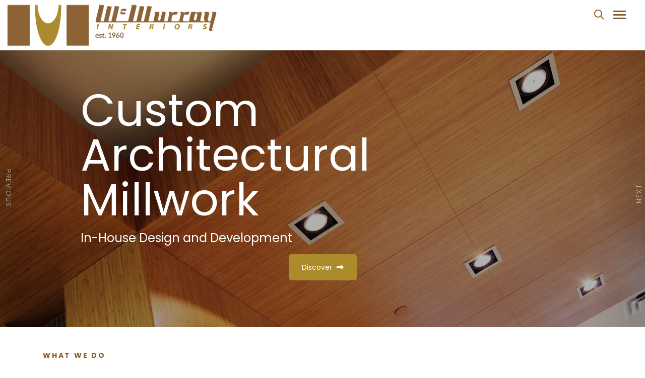

--- FILE ---
content_type: text/html; charset=UTF-8
request_url: https://www.mcmurrayinteriors.com/
body_size: 11611
content:
<!DOCTYPE html>
<html lang = "en">
    <head>

        <title>McMurray Interiors, Edmonton Custom Millwork, Alberta Custom Millwork</title>
            <meta xmlns:og="http://ogp.me/ns#" property="og:title" content="McMurray&#x20;Interiors,&#x20;Edmonton&#x20;Custom&#x20;Millwork,&#x20;Alberta&#x20;Custom&#x20;Millwork" />
<meta xmlns:og="http://ogp.me/ns#" property="og:url" content="https&#x3A;&#x2F;&#x2F;www.mcmurrayinteriors.com&#x2F;&#x3F;mid&#x3D;0" />
<meta xmlns:og="http://ogp.me/ns#" property="og:description" content="With&#x20;Over&#x20;60&#x20;years&#x20;of&#x20;service&#x20;excellence&#x20;McMurray&#x20;Interiors&#x20;in&#x20;Edmonton,&#x20;Alberta&#x20;is&#x20;one&#x20;of&#x20;North&#x20;Americas&#x20;premier&#x20;Architectural&#x20;Millwork&#x20;Manufacturers.&#x20;McMurray&#x20;Interiors&#x20;specializes&#x20;in&#x20;tailoring&#x20;projects&#x20;to&#x20;fit&#x20;your&#x20;budget,&#x20;your&#x20;timeline,&#x20;and&#x20;your&#x20;vision.&#x20;" />
<meta xmlns:og="http://ogp.me/ns#" property="og:type" content="website" />
<meta xmlns:og="http://ogp.me/ns#" property="og:image" content="https&#x3A;&#x2F;&#x2F;www.mcmurrayinteriors.com&#x2F;uploads&#x2F;thumbnails&#x2F;McMurrayInteriors_.jpg.2aadfce9.jpg" />
<meta xmlns:og="http://ogp.me/ns#" property="og:image:width" content="640" />
<meta xmlns:og="http://ogp.me/ns#" property="og:image:height" content="320" />
<meta name="twitter:card" content="summary_large_image"></meta>

<meta http-equiv="Content-Type" content="text/html; charset=UTF-8" />
<meta name="keywords" content="" />
<meta name="googlebot" content="noarchive" />
<meta name="viewport" content="width=device-width, initial-scale=1.0" />
<meta http-equiv="X-UA-Compatible" content="IE=edge" />
<meta name="description" content="With Over 60 years of service excellence McMurray Interiors in Edmonton, Alberta is one of North Americas premier Architectural Millwork Manufacturers. McMurray Interiors specializes in tailoring projects to fit your budget, your timeline, and your vision. " />
<meta name="robots" content="index, follow" />
<meta name="generator" content="Shoutcms" />
<meta http-equiv="content-language" content="en" />

<link rel="canonical" href="https://www.mcmurrayinteriors.com/home">

<link rel="image_src" href="https://www.mcmurrayinteriors.com/uploads/thumbnails/McMurrayInteriors_.jpg.2aadfce9.jpg" />
<link rel="home" title="Home" href="/" />



<link rel="stylesheet" href="/shout/web/v6.47.6.R20250717/lib/com.github.necolas/normalize.css" data-eqcss-read="true" />
<link rel="stylesheet" href="https://assets-web9.shoutcms.net/cdn/ajax/lib/fontawesome/6.4.0/css/all.min.css" data-eqcss-read="true" />
<link rel="stylesheet" href="https://assets-web9.shoutcms.net/cdn/ajax/lib/fontawesome/6.4.0/css/v4-shims.min.css" data-eqcss-read="true" />
<link rel="stylesheet" href="https://fonts.googleapis.com/icon?family=Material+Icons" data-eqcss-read="true" />
<link rel="stylesheet" href="/shout/web/v6.47.6.R20250717/node_modules/jquery-ui-dist/jquery-ui.structure.min.css" data-eqcss-read="true" />
<link rel="stylesheet" href="/shout/web/v6.47.6.R20250717/lib/com.shoutcms/jquery-ui/shoutgreysquare/jquery-ui.theme.min.css" data-eqcss-read="true" />
<link rel="stylesheet" href="/shout/web/v6.47.6.R20250717/lib/com.shoutcms/jquery-ui/shoutgreysquare/jquery-ui.shout.css" data-eqcss-read="true" />
<link rel="stylesheet" href="/shout/web/v6.47.6.R20250717/shout/resources/css/sitefront.css" data-eqcss-read="true" />
<link rel="stylesheet" href="/shout/web/v6.47.6.R20250717/shout/modules/gallery2/resources/css/jquery.shoutGallery.css" data-eqcss-read="true" />
<link rel="stylesheet" href="/shout/web/v6.47.6.R20250717/lib/jquery/vendors/bootstrap-carousel/carousel-3.1.1/bootstrap_carousel_override.css" data-eqcss-read="true" />
<link rel="stylesheet" href="/shout/web/v6.47.6.R20250717/shout/resources/css/shout-sitefront-notification.css" data-eqcss-read="true" />
<link rel="stylesheet" type="text/css" href="https://assets-web9.shoutcms.net/data/templates/skins/savagedragon/skin/modules/resources/components/bootstrap-3.1.1/live/css/bootstrap.min.css" data-eqcss-read="true" />
<link rel="stylesheet" type="text/css" href="https://assets-web9.shoutcms.net/data/templates/skins/savagedragon/skin/modules/resources/css/responsive.min.css?v=1753911061" data-eqcss-read="true" />
<link rel="stylesheet" type="text/css" data-origin="theme" href="https://assets-web9.shoutcms.net/data/templates/themes/savagedragon/newinstall/theme/resources/css/clean.css?v=1753911061" data-eqcss-read="true" />
<link rel="stylesheet" type="text/css" data-origin="theme" href="https://assets-web9.shoutcms.net/data/templates/themes/savagedragon/newinstall/theme/resources/cssc/theme.css?v=1753911061" data-eqcss-read="true" />
<link rel="stylesheet" href="/data/feature/live/d41d8cd98f00b204e9800998ecf8427e-19691231T170000/resources/css/feature.min.css" data-eqcss-read="true" />
<link rel="stylesheet" href="/data/design/live/20200407T150546/resources/css/override.min.css" data-eqcss-read="true" />
<link rel="stylesheet" href="/data/cache/content-snippet/20250730T153101/combined_snippet.min.css" data-eqcss-read="true" />

<style type="text/css" data-eqcss-read="true" >


abbr.sui-abbr-tooltip
{
    border-bottom: 1px dotted;
    text-decoration: underline dotted;
    pointer-events: auto;
}


</style>

<!-- Global site tag (gtag.js) - Google Analytics -->
<script async src="https://www.googletagmanager.com/gtag/js?id=UA-61646995-1"></script>
<script>
  window.dataLayer = window.dataLayer || [];
  function gtag(){dataLayer.push(arguments);}

  gtag('js', new Date());
  gtag('config', 'UA-61646995-1');

</script>
<script class="sui-scripts--data_layers" type="text/javascript">
//<![CDATA[
window.dataLayer = window.dataLayer || [];
  window.dataLayer = window.dataLayer || [];
// ]]>
</script>
<script src="/shout/web/v6.47.6.R20250717/node_modules/systemjs/dist/system.js" type="text/javascript"></script>
<script src="/shout/web/v6.47.6.R20250717/node_modules/jquery/dist/jquery.min.js" type="text/javascript"></script>
<script src="/shout/web/v6.47.6.R20250717/lib/jquery/jquery-noconflict.js" type="text/javascript"></script>
<script src="/shout/web/v6.47.6.R20250717/lib/jquery/jquery-migrate-quiet.js" type="text/javascript"></script>
<script src="/shout/web/v6.47.6.R20250717/node_modules/jquery-migrate/dist/jquery-migrate.min.js" type="text/javascript"></script>
<script src="/shout/web/v6.47.6.R20250717/node_modules/jquery-ui-dist/jquery-ui.min.js" type="text/javascript"></script>
<script src="/shout/web/v6.47.6.R20250717/shout/modules/core/resources/js/shout/jquery.shout.suidialog.js" type="text/javascript"></script>
<script src="/shout/web/v6.47.6.R20250717/node_modules/lodash/lodash.min.js" type="text/javascript"></script>
<script src="/shout/web/v6.47.6.R20250717/lib/jquery/vendors/com.github/gabceb/jquery-browser-plugin/jquery-browser-0.0.7/dist/jquery.browser.js" type="text/javascript"></script>
<script src="/shout/web/v6.47.6.R20250717/node_modules/popper.js/dist/umd/popper.min.js" type="text/javascript"></script>
<script src="/shout/web/v6.47.6.R20250717/node_modules/tippy.js/dist/tippy.iife.min.js" type="text/javascript"></script>
<script src="/shout/web/v6.47.6.R20250717/shout/resources/js/shout.js" type="text/javascript"></script>
<script src="/shout/web/v6.47.6.R20250717/shout/modules/core/resources/js/member.js" type="text/javascript"></script>
<script src="/shout/web/v6.47.6.R20250717/shout/modules/list/resources/js/list.js" type="text/javascript"></script>
<script src="/shout/web/v6.47.6.R20250717/shout/modules/store/resources/js/minicart.js" type="text/javascript"></script>
<script src="/shout/web/v6.47.6.R20250717/shout/modules/store/resources/js/store.js" type="text/javascript"></script>
<script src="/shout/web/v6.47.6.R20250717/shout/modules/store/resources/js/microcart.js" type="text/javascript"></script>
<script src="/shout/web/v6.47.6.R20250717/shout/modules/store/resources/js/productoptions.js" type="text/javascript"></script>
<script src="/shout/web/v6.47.6.R20250717/shout/modules/store/resources/js/productquickview.js" type="text/javascript"></script>
<script src="/shout/web/v6.47.6.R20250717/shout/modules/gallery2/resources/js/jquery.shoutGallery.js" type="text/javascript"></script>
<script src="/shout/web/v6.47.6.R20250717/shout/modules/gallery2/resources/js/jquery.scroller.js" type="text/javascript"></script>
<script src="/shout/web/v6.47.6.R20250717/lib/background-check/background-check.min.js" type="text/javascript"></script>
<script src="/shout/web/v6.47.6.R20250717/shout/modules/core/resources/js/captcha.js" type="text/javascript"></script>
<script src="/shout/web/v6.47.6.R20250717/shout/modules/comment/resources/js/comment.js" type="text/javascript"></script>
<script src="/shout/web/v6.47.6.R20250717/shout/modules/core/resources/js/common.js" type="text/javascript"></script>
<script src="https://assets-web9.shoutcms.net/data/templates/skins/savagedragon/skin/modules/resources/components/bootstrap-3.1.1/live/js/bootstrap.min.js" type="text/javascript"></script>
<script src="https://assets-web9.shoutcms.net/data/templates/skins/savagedragon/skin/modules/resources/components/bootstrap-3.1.1/live/js/shout-bootstrap.min.js?v=1753911061" type="text/javascript"></script>
<script src="/data/cache/content-snippet/20250730T153101/combined_snippet.min.js" type="text/javascript"></script>
<script class="sui-script sui-script--non_ready" type="text/javascript" defer="defer">
/* <![CDATA[ */

    // See HTML::configureJS
    Shout.configure({"location":"\/\/www.mcmurrayinteriors.com\/content.php","action":150,"libroot":"\/shout\/web\/v6.47.6.R20250717","absRoot":"","module":{"admin":{"dialog":{"default_width":"SHOUTCMS_ADMIN_DIALOG_WIDTH"}}}});

    // See HTML::configureJS
    Shout.configure({"module":{"list":{"list_css":"list","filter_css":{"base":"filter","applied":"filter-applied","posted":"filter-posted"},"list_url":"content.php?module=16\u0026mode=5\u0026pnid=1\u0026pmid=0","use_ajax":true}}});

    // See HTML::configureJS
    Shout.configure({"module":{"store":{"cart":{"mini":{"cell":"\u0027\u003Ctable cellspacing=\u00220\u0022 cellpadding=\u00220\u0022\u003E\u003Ctr valign = \u0022top\u0022 class=\u0022top\u0022\u003E\u003Ctd class=\u0022top left top-left\u0022\u003E\u003C\/td\u003E\u003Ctd class=\u0022top center top-center\u0022\u003E\u003C\/td\u003E\u003Ctd class=\u0022top right top-right\u0022\u003E\u003C\/td\u003E\u003C\/tr\u003E\u003Ctr valign = \u0022top\u0022 class=\u0022center\u0022\u003E\u003Ctd class=\u0022center left center-left\u0022\u003E\u003C\/td\u003E\u003Ctd class=\u0022center center center-center\u0022\u003E\u003C\/td\u003E\u003Ctd class=\u0022center right center-right\u0022\u003E\u003C\/td\u003E\u003C\/tr\u003E\u003Ctr valign = \u0022top\u0022 class=\u0022bottom\u0022\u003E\u003Ctd class=\u0022bottom left bottom-left\u0022\u003E\u003C\/td\u003E\u003Ctd class=\u0022bottom center bottom-center\u0022\u003E\u003C\/td\u003E\u003Ctd class=\u0022bottom right bottom-right\u0022\u003E\u003C\/td\u003E\u003C\/tr\u003E\u003Ctr valign = \u0022top\u0022 class=\u0022middle\u0022\u003E\u003Ctd class=\u0022middle left middle-left\u0022\u003E\u003Cdiv class=\u0022minicart-image\u0022\u003E\u0027 + pic + \u0027\u003C\/div\u003E\u003C\/td\u003E\u003Ctd class=\u0022middle center middle-center\u0022\u003E\u003Cdiv class=\u0022minicart-productname\u0022\u003E\u0027 + product.title + \u0027\u003C\/div\u003E\u003C\/td\u003E\u003Ctd class=\u0022middle right middle-right\u0022\u003E\u003Cdiv class=\u0022minicart-quantity\u0022\u003E\u0027 + qty + \u0027\u003C\/div\u003E\u003C\/td\u003E\u003C\/tr\u003E\u003C\/table\u003E\u0027","sep":"\u001e","store_mode_checkout":false,"product_option_types":{"browse_product":12,"listbox":3,"checkbox":2,"radio":14,"content":15,"buttonlist":16,"price":10,"quantity":13,"square":101,"circle":102,"rectangle":103,"sphere":202,"cube":201,"rectangular_prism":204,"cylinder":203,"email":21}}}}}});

    // See HTML::configureJS
    Shout.configure({"module":{"store":{"microcart":{"config":{"productCount":0,"prefix":"\u003Cspan class=\u0022sui-microcart-widget__label\u0022\u003ECart\u003C\/span\u003E\u003Cspan class=\u0022sui-microcart-widget__count\u0022\u003E","suffix":"\u003C\/span\u003E"}}}}});

    // See HTML::configureJS
    Shout.configure({"module":{"core":{"notifications":{"states":{"4":"ui-state-default","0":"ui-state-info","3":"ui-state-error","1":"ui-state-info","2":"ui-state-success"},"icons":{"4":"ui-icon-info","0":"ui-icon-notice","3":"ui-icon-alert","1":"ui-icon-notice","2":"ui-icon-check"},"types":{"4":"info","0":"warning","3":"error","1":"notice","2":"success"}}}}});

(function($){$(document).ready(function(){(function($){"use strict";if($.getScripts){return}
$.getScripts=function(options){var _options,_sync,_async,_response;_options=$.extend({'async':!1,'cache':!0},options);if(typeof _options.urls==='string'){_options.urls=[_options.urls]}
_response=[];_sync=function(){$.ajax({url:_options.urls.shift(),dataType:'script',cache:_options.cache,success:function(){_response.push(arguments);if(_options.urls.length>0){_sync()}else if(typeof options.success==='function'){options.success($.merge([],_response))}}})};_async=function(){_response.push(arguments);if(_response.length===_options.urls.length&&typeof options.success==='function'){options.success($.merge([],_response))}};if(_options.async===!0){for(var i=0;i<_options.urls.length;i++){$.ajax({url:_options.urls[i],dataType:'script',cache:_options.cache,success:_async})}}else{_sync()}}}(jQuery));$.getScripts({urls:[],cache:!0,async:!1,success:function(response){(function($){$.fn.fitText=function(kompressor,options){var compressor=kompressor||1,settings=$.extend({'minFontSize':Number.NEGATIVE_INFINITY,'maxFontSize':Number.POSITIVE_INFINITY},options);return this.each(function(){var $this=$(this);var resizer=function(){$this.css('font-size',Math.max(Math.min($this.width()/(compressor*10),parseFloat(settings.maxFontSize)),parseFloat(settings.minFontSize)))};resizer();$(window).on('resize.fittext orientationchange.fittext',resizer)})}})(jQuery);(function(){var originalAddClassMethod=jQuery.fn.addClass;$.fn.addClass=function(){var result=originalAddClassMethod.apply(this,arguments);$(this).trigger('addClassChanged');return result}})();fixCarouselText();function fixCarouselText(){$('.carousel-inner > .item').on('addClassChanged',function(){$('.gallery-item-title > *',this).resize()});$('.carousel-inner > .item').on('addClassChanged',function(){$(window).click()});$('.carousel .gallery-item-title > *').fitText(0.8,{minFontSize:'24px',maxFontSize:'89.0625px'})}}});$('.page-form').each(function(){$(this).find('input[type="radio"]').parent().parent().addClass('row-with-radio')});if($('.shout-gallery-carousel_gallery_with_button_fullwidth').length>0){$('.page-wrapper').addClass('has-fullwidth-slider')}
if($('.shout-gallery-carousel_gallery_with_button_fullscreen').length>0){$('.page-wrapper').addClass('has-fullscreen-slider')}
if($('.carousel.slide.shout-gallery-carousel_gallery_with_button_fullscreen').length){$('.page-wrapper').addClass('gallery-fullscreen');function fullscreenGallery(){if($('.has-fullscreen-gallery').length){$('.carousel.shout-gallery-carousel_gallery_with_button_fullscreen').hide().insertBefore('.page-content-wrapper').css('top','0').addClass('relative-block')}}
setTimeout(fullscreenGallery,1)}
if($('.frontpage').length>0){$('body').addClass('homepage');$('.medium-feature.root-section-wrapper').insertAfter('#main-title');homepageMediumThreeColumn();$('.medium-feature').removeClass('four-column').addClass('three-column')}
if($('.news-item .shout-gallery-galleria-shoutcmsfolio').length){$('.editor-content.section-wrapper').insertBefore('.gallery.section-wrapper');$('.top-page-bar').hide()}
$('.top-page-bar').insertAfter('.page-content-wrapper > .gallery.section-wrapper');customHeader();customNavigation();backtoTop();listHeights();mobileCart();youtubevimeoResponsive();replacewithBR();function customHeader(){$('<i class="fas fa-user"></i>').prependTo('.myAccountLogin, .my-account .myAccountLogout');$('<i class="fas fa-sign-out"></i>').prependTo('.login-logout .myAccountLogout');$('<span class="nav-search"></span>').insertAfter('.navbar-collapse.collapse');$('<a class="search-btn"></a>').prependTo('.nav-search');$('.quick-search').appendTo('.nav-search');$('.nav-search a').on('click',function(){var _this=$(this);_this.toggleClass('active');_this.find('span[class^="icon-"],span[span*=" icon-"]').toggleClass('icon-search icon-close');if($(_this).hasClass('active')){_this.next('.quick-search').find('.search-text').focus()}})}
function customNavigation(){$('.navbar-collapse .navbar-nav').clone().find("*").removeAttr('id').removeAttr('class').removeAttr('data-toggle').end().find('b').addClass('caret').end().insertBefore('.page-wrapper').wrapAll('<div class="menu-popup"><div class="wrap">').addClass('navbar-nav-mobile').removeClass('nav navbar-nav').find('li > ul').parent().addClass('dropdown');$('<div class="close-menu"><i class="fas fa-times"></i></div>').insertBefore('.navbar-nav-mobile');$('.navbar-nav-mobile .dropdown > a').on('click',function(e){e.preventDefault();var _this=$(this).next();$('.navbar-nav-mobile ul').each(function(){if($.inArray($(this),_this.parentsUntil('.navbar-nav-mobile'))==-1&&!$(this).is(_this)){$(this).stop().slideUp()}else{$(this).parent().children('ul').stop().slideToggle()}})});$('.menu-popup .close-menu').on('click',function(){$('.menu-popup').hide('slide',{direction:'right'},400);$('html, body').removeAttr('style');$('.menu-popup .navbar-nav-mobile > li').removeClass('animate')});$('.navbar-header .navbar-toggle').on('click',function(){$('.menu-popup').show('slide',{direction:'right'},400);$('html, body').css({'height':'100%'});var delay=200;$('.menu-popup .navbar-nav-mobile > li').each(function(){$(this).delay(delay).queue(function(){$(this).addClass('animate');$(this).dequeue()});delay+=50})});$(window).scroll(function(event){var height=$(window).scrollTop();$('.menu-popup').css('margin-top',height)})}
function stickyHeader(){$(window).on('scroll',function(){var targetCheck=$('.page-header-wrapper'),target=$('.top-site-header'),pageWrapper=$('.page-wrapper');var stickyTopHeight=$('.page-header-wrapper').height();if($(this).scrollTop()>targetCheck.offset().top){if(!target.hasClass('sticky')){target.addClass('sticky fadeInDown animated');pageWrapper.addClass('is-sticky');$('<div class="sticky-top">').prependTo('.page-header-wrapper');$('.top-site-bar').addClass('sticky');$('.sticky-top').css('height',stickyTopHeight)}}else{target.removeClass('sticky fadeInDown');pageWrapper.removeClass('is-sticky');$('.top-site-bar').removeClass('sticky');$('.sticky-top').remove()}});$(function(){$(".top-site-header.sticky .dropdown").hover(function(){$('.dropdown-menu',this).stop(!0,!0).fadeIn("fast");$(this).toggleClass('open')},function(){$('.dropdown-menu',this).stop(!0,!0).fadeOut("fast");$(this).toggleClass('open')})})}
function backtoTop(){$(window).scroll(function(){if($(this).scrollTop()){$('#toTop').fadeIn()}else{$('#toTop').fadeOut()}});$('<div id="toTop"><i class="far fa-arrow-up"></i></div>').appendTo('.page-wrapper');$('#toTop').on("click",function(){$('html,body').animate({scrollTop:0},1000)})}
function listHeights(){$('.main-column > .list.list-unified_list-items .list-two_column .layout-grid-row, .main-column > .list.list-unified_list-items .list-three_column .layout-grid-row, .main-column > .list.list-unified_list-items .list-four_column .layout-grid-row').each(function(){var tallest=0;$(this).find('.list-item').each(function(){var _this=$(this);if(_this.css('height','auto').height()>tallest){tallest=_this.height()}});$(this).find('.list-item').css('height',tallest+'px')})}
function mobileCart(){if($('.store-microcart').length>0){$('<div class="mobile-bottom-bar"></div>').appendTo('.page-wrapper');$('.store-microcart > a').clone().appendTo('.mobile-bottom-bar')}}
function youtubevimeoResponsive(){$('iframe[src*="youtube.com"], iframe[src*="vimeo.com"]').each(function(){$(this).addClass('embed-responsive-item');$(this).wrap('<div class="embed-responsive embed-responsive-16by9"></div>')})}
function replacewithBR(){$('.gallery-item-title').children().each(function(){$(this).html($(this).html().split('|').join("<br />"))})}
function homepageMediumThreeColumn(){$.fn.wrapMatch=function(count,className){var length=this.length;for(var i=0;i<length;i+=count){this.slice(i,i+count).wrapAll('<div '+((typeof className=='string')?'class="'+className+'"':'')+'/>')}
return this};$('.medium-feature.four-column .layout-grid-row-data').unwrap().wrapMatch(3,'layout-grid-row')}})})(jQuery)
/* ]]> */
</script>

<!--[if lte IE 6]>
            <script src = "https://assets-web9.shoutcms.net/data/templates/skins/savagedragon/skin/modules/resources/js/supersleight-min.js" type = "text/javascript" ></script>
            <![endif]-->
        <!--[if lte IE 8]>
            <script src = "https://assets-web9.shoutcms.net/data/templates/skins/savagedragon/skin/modules/resources/components/respond-1.1.0/respond.min.js" type = "text/javascript" ></script>
            <![endif]-->
        <!--[if lte IE 9]>
            <script src = "https://assets-web9.shoutcms.net/data/templates/skins/savagedragon/skin/modules/resources/components/html5shiv-3.7.0/dist/html5shiv.js" type = "text/javascript" ></script>
            <![endif]-->


</head>

    <body id="frontpage-four-column-medium" class="body frontpage responsive four-column-medium fullwidth sui-sf-sitetree-homepage" data-nav--hid = "MPLoG67LE8brnNKX" data-nav--oid = "2000344306">
<div class="sui-sf-notifications">
</div>
        <div class="page-wrapper">
            <header class="page-header-wrapper">
                <div class="top-of-website section-wrapper root-section-wrapper">
                    <div class="content-wrapper">
                        
                    </div>
                </div>
                <div class="top-site-bar section-wrapper root-section-wrapper">
                    <div class="quick-nav content-wrapper">
                        <div class="site-top-bar">
                            
                        </div>
                        <div class="nav-links">
                            <span class="general-links">
                                <a href="/" class="altnav-home">Home</a>
                                <a href="/contact" class="altnav-contact">Contact</a>
                                <a href="/content.php?action=sitemap" class="altnav-sitemap">Sitemap</a>
                            </span>
                            <span class="account-links">
                                <span class="my-account">
                                    
                                </span>
                                <span class="login-logout">
                                    
                                    <a href="/my-account/" loggedin="Array" class="myAccountLogin">login</a>
                                </span>
                            </span>
                            <span class="list-links">
                                <span class="list-microcompare-list">
                                    
                                </span>
                            </span>
                            <span class="store-links">
                                <span class="cart-product-count">
                                    <a href="/content.php?module=store&mode=3" rel="nofollow"></a>
                                </span>
                                <span class="cart-checkout">
                                    <a href="/content.php?module=store&mode=3" rel="nofollow">Checkout</a>
                                </span>
                                <span class="store-microcart">
                                    <a id="microcart-0" class="microcart" href="/content.php?module=store&amp;mode=3"></a>
                                </span>
                            </span>
                        </div>
                        <div class="quick-search site-search">
                            <form name="searchform" method="GET" action="/content.php"><input type="hidden" name="action" value="search"/>
<input id="querystring" name="search" type="search" autocapitalize="off" autocomplete="" autocorrect="off" spellcheck="false" value=""  placeholder="Search" class="search-text" onfocus="this.select();" /><input type = "submit" value = "" class = "search-button" /></form>
                        </div>
                    </div>
                </div>
                <div class="top-site-header section-wrapper root-section-wrapper">
                    <div class="content-wrapper">
                                
                                
                        <div class="site-header section-wrapper sub-section-wrapper">
                            <div class="content-wrapper">
            <p><a href="/"><img src="/uploads/files/Banners/McMurray%20Logo%20Est%201960%20Transparent.png" alt="" width="442" height="100"></a></p>
                            </div>
                        </div>
            
                                
                        <nav class="primary-nav section-wrapper sub-section-wrapper">
                            <div class="content-wrapper">
            <div class = "navbar navbar-default navigation-first">
<div class="navbar-header">
<a class="btn btn-default navbar-btn navbar-toggle" data-toggle="collapse" data-target=".navbar-collapse">
<span class="icon-bar"></span>
<span class="icon-bar"></span>
<span class="icon-bar"></span>
</a>
<a class="navbar-brand" href="/">McMurray Interiors</a>
</div>
<div class="navbar-collapse collapse">
<ul class="nav navbar-nav">
<li class=" current active">
<a href="/home"><strong>Home</strong></a>
</li>
<li class="dropdown">
<a href="/services" class="dropdown-toggle" data-toggle="dropdown">Services<b class="caret"></b></a>
<ul class="dropdown-menu">
<li>
<a href="/services">Services</a>
</li>
<li>
<a href="/restaurants">Restaurants</a>
</li>
<li>
<a href="/commercial">Commercial</a>
</li>
<li>
<a href="/retail">Retail</a>
</li>
<li>
<a href="/elevators-lobbies">Elevators & Lobbies</a>
</li>
<li>
<a href="/custom-architectural-woodwork">Custom Architectural Woodwork</a>
</li>
<li>
<a href="/office">Office</a>
</li>
</ul>

</li>
<li>
<a href="/projects">Projects</a>
</li>
<li>
<a href="/careers">Careers</a>
</li>
<li class="dropdown">
<a href="/about-us" class="dropdown-toggle" data-toggle="dropdown">About Us<b class="caret"></b></a>
<ul class="dropdown-menu">
<li>
<a href="/about-us">About Us</a>
</li>
<li>
<a href="/our-advantage">Our Advantage</a>
</li>
<li>
<a href="/our-policies">Our Policies</a>
</li>
</ul>

</li>
<li>
<a href="/contact">Contact</a>
</li>
<li>
<a href = "https://www.mcmurrayinteriors.com/contact" target="_blank" rel = "noopener noreferrer nofollow">Get an Estimate</a>
</li>
</ul>

</div>
</div>

                            </div>
                        </nav>
            
                    </div>
                </div>
                <div class="site-header-image section-wrapper root-section-wrapper">
                    <div class="content-wrapper">
                        
                    </div>
                </div>
            </header>

            <div class="page-content-wrapper">
                <div class="featured-content full-size-features">
                    <figure class="headline-carousel section-wrapper root-section-wrapper relation">
                        <div class="content-wrapper">
                            
                        </div>
                    </figure>
                </div>
                <figure class="gallery section-wrapper root-section-wrapper">
                    <div class="content-wrapper">
                        
<div id="shout-gallery-105" class="carousel slide shout-gallery-bootstrap shout-gallery-carousel_gallery_with_button_fullwidth" data-ride="carousel">

                    <ol class="carousel-indicators">
                                                            <li data-target="#shout-gallery-105" data-slide-to="0"  class="active" ></li>
                                                            <li data-target="#shout-gallery-105" data-slide-to="1" ></li>
                                    </ol>
    

    <!-- Wrapper for slides -->
        <div class="carousel-inner" role="listbox">
                                <div class="carousel-item item active" data-id="806">
        <img src="/uploads/thumbnails/McMurrayInteriors_.jpg.4acf9d89.jpg" alt="Custom&#x20;Architectural&#x20;Millwork" class="gallery-item-image-caption-not-empty" data-id="806" />

<div class="carousel-caption gallery-item-caption-not-empty">

    <div class="gallery-item-title gallery-item-title-not-empty">
        <p>Custom Architectural Millwork</p>
    </div>

    <div class="gallery-item-caption gallery-item-caption-not-empty">
        <p>In-House Design and Development</p>
    </div>

    <div class="gallery-item-buttons">
                <div class="gallery-item-button gallery-item-button1 gallery-item-button-not-empty">
                        <a href="/projects" target="_self">
                <button type="button" class="btn btn-default gallery-item-link-button">
                    Discover                </button>
            </a>
                    </div>
            </div>

</div>
</div>                    <div class="carousel-item item " data-id="805">
        <img src="/uploads/thumbnails/McMurrayInteriors.jpg.3d98bf2b.jpg" alt="Built&#x20;to&#x20;Impress.&#x20;Built&#x20;to&#x20;Last." class="gallery-item-image-caption-not-empty" data-id="805" />

<div class="carousel-caption gallery-item-caption-not-empty">

    <div class="gallery-item-title gallery-item-title-not-empty">
        <p>Built to Impress. Built to Last.</p>
    </div>

    <div class="gallery-item-caption gallery-item-caption-not-empty">
        <p>Premiere Architectural Millwork Manufacturer</p>
    </div>

    <div class="gallery-item-buttons">
                <div class="gallery-item-button gallery-item-button1 gallery-item-button-not-empty">
                        <a href="/services" target="_self">
                <button type="button" class="btn btn-default gallery-item-link-button">
                    Discover                </button>
            </a>
                    </div>
            </div>

</div>
</div>            </div>

    <!-- Controls -->
            <a class="left carousel-control" href="#shout-gallery-105" role="button" data-slide="prev">
            <span class="fa fa-arrow-left" aria-hidden="true"></span>
            <span class="sr-only">Previous</span>
        </a>
        <a class="right carousel-control" href="#shout-gallery-105" role="button" data-slide="next">
            <span class="fa fa-arrow-right" aria-hidden="true"></span>
            <span class="sr-only">Next</span>
        </a>
    
</div>

<!-- Dont need to include CSS or JS, bootstrap.js and bootstrap.css inclues it by default -->


<!-- Override CSS -->

                    </div>
                </figure>
                <article class="editor-content site-link section-wrapper root-section-wrapper">
                    <div class="content-wrapper">
                        <p><br></p>
<table id="main-title" style="width: 100%; table-layout: fixed; border-collapse: collapse;" border="0" cellpadding="15">
<tbody>
<tr>
<td style="width: 100%;">
<h6>What we do</h6>
<h3><a title="" href="/restaurants">Restaurants</a> ◦&nbsp;<a title="" href="/retail">Retail</a> ◦&nbsp;<a title="" href="/office">Office</a> ◦&nbsp;<a title="" href="/commercial">Commercial</a> ◦&nbsp;<a title="" href="/elevators-lobbies">Elevators &amp; Lobbies</a> ◦&nbsp;<a title="" href="/custom-architectural-woodwork">Custom Architectural Woodwork</a></h3>
<p><br></p>
</td>
</tr>
</tbody>
</table>
<table class="sui-sf-c-table--responsive" style="width: 100%; table-layout: fixed; border-collapse: collapse;" border="0" cellpadding="15">
<tbody>
<tr>
<td style="width: 50%;">
<h6>About Us</h6>
<h2>Who we are</h2>
<p><br></p>
<div>With Over 60 years of service excellence McMurray Interiors in Edmonton, Alberta is one of North Americas Premier Architectural Millwork Manufacturers.</div>
<div><br></div>
<div>McMurray Interiors specializes in tailoring projects to fit your budget, your timeline, and your vision. Our knowledge and experience enables us to provide a better product faster and for less. We take pride in understanding our customers diverse, ever evolving needs.&nbsp; Our client focused service enables us to deliver a quality product and service ensuring your needs are met and exceeded.</div>
</td>
<td style="width: 50%;">
<h6 style="text-align: center;"><img src="/uploads/files/Images/worked-with.jpg" alt="Custom Millwork" width="558" height="290"><br></h6>
</td>
</tr>
</tbody>
</table>
<p><br></p>
<div><br></div>
                    </div>
                </article>
                <div class="list list-unified_list-items section-wrapper root-section-wrapper">
                    <div class="content-wrapper">
                        <div class="list">

<div class="list list-three_column">
<div class="layout-grid">
<div class="layout-grid-row">
<div class="layout-grid-row-data ">
<div class="list-item list-item-article"><div class="cell">
	<div class="top ">
		<div class="top left top-left "></div>
		<div class="top center top-center "></div>
		<div class="top right top-right "></div>
	</div>
	<div class="middle ">
		<div class="middle left middle-left "><div class = "list-item-datum list-item-datum-image list-item-datum list-item-datum-image-ratio32"><a href="/commercial-projects"><img src="/uploads/thumbnails/designorthadontic.jpg.2cac93d7.jpg" width="540" height="360" loading="lazy" /></a></div></div>
		<div class="middle center middle-center "></div>
		<div class="middle right middle-right "><div class="list-item-datum list-item-datum-title"><a href="/commercial-projects">Commercial Projects</a></div><div  class = "list-item-datum list-item-datum-modified"></div><div class = "list-item-datum list-item-datum-comments"></div><div class = "list-item-datum list-item-datum-description"><h4>Commercial</h4>
</div><div class = "list-item-datum list-item-datum-ratings"></div></div>
	</div>
	<div class="bottom ">
		<div class="bottom left bottom-left "></div>
		<div class="bottom center bottom-center "></div>
		<div class="bottom right bottom-right "></div>
	</div>
</div></div>
</div>
<div class="layout-grid-row-data ">
<div class="list-item list-item-article"><div class="cell">
	<div class="top ">
		<div class="top left top-left "></div>
		<div class="top center top-center "></div>
		<div class="top right top-right "></div>
	</div>
	<div class="middle ">
		<div class="middle left middle-left "><div class = "list-item-datum list-item-datum-image list-item-datum list-item-datum-image-ratio32"><a href="/hsbc-tower-lobby"><img src="/uploads/thumbnails/IMG_8514.jpg.a478d2b0.jpg" width="540" height="360" loading="lazy" /></a></div></div>
		<div class="middle center middle-center "></div>
		<div class="middle right middle-right "><div class="list-item-datum list-item-datum-title"><a href="/hsbc-tower-lobby">HSBC Tower Lobby</a></div><div  class = "list-item-datum list-item-datum-modified"></div><div class = "list-item-datum list-item-datum-comments"></div><div class = "list-item-datum list-item-datum-description"><h4>Elevators &amp; Lobbies</h4>
</div><div class = "list-item-datum list-item-datum-ratings"></div></div>
	</div>
	<div class="bottom ">
		<div class="bottom left bottom-left "></div>
		<div class="bottom center bottom-center "></div>
		<div class="bottom right bottom-right "></div>
	</div>
</div></div>
</div>
<div class="layout-grid-row-data ">
<div class="list-item list-item-article"><div class="cell">
	<div class="top ">
		<div class="top left top-left "></div>
		<div class="top center top-center "></div>
		<div class="top right top-right "></div>
	</div>
	<div class="middle ">
		<div class="middle left middle-left "><div class = "list-item-datum list-item-datum-image list-item-datum list-item-datum-image-ratio32"><a href="/oxford"><img src="/uploads/thumbnails/oxford.jpg.7eced6fb.jpg" width="540" height="360" loading="lazy" /></a></div></div>
		<div class="middle center middle-center "></div>
		<div class="middle right middle-right "><div class="list-item-datum list-item-datum-title"><a href="/oxford">Oxford</a></div><div  class = "list-item-datum list-item-datum-modified"></div><div class = "list-item-datum list-item-datum-comments"></div><div class = "list-item-datum list-item-datum-description"><h4>Elevators &amp; Lobbies</h4>
</div><div class = "list-item-datum list-item-datum-ratings"></div></div>
	</div>
	<div class="bottom ">
		<div class="bottom left bottom-left "></div>
		<div class="bottom center bottom-center "></div>
		<div class="bottom right bottom-right "></div>
	</div>
</div></div>
</div>
</div>
<div class="layout-grid-row">
<div class="layout-grid-row-data ">
<div class="list-item list-item-article"><div class="cell">
	<div class="top ">
		<div class="top left top-left "></div>
		<div class="top center top-center "></div>
		<div class="top right top-right "></div>
	</div>
	<div class="middle ">
		<div class="middle left middle-left "><div class = "list-item-datum list-item-datum-image list-item-datum list-item-datum-image-ratio32"><a href="/e-i-a"><img src="/uploads/thumbnails/EDDW942A_YEG_DigitalWall_Gate52_LongViewSouth_35_SE19.jpg.ba128755.jpg" width="540" height="360" loading="lazy" /></a></div></div>
		<div class="middle center middle-center "></div>
		<div class="middle right middle-right "><div class="list-item-datum list-item-datum-title"><a href="/e-i-a">E.I.A.</a></div><div  class = "list-item-datum list-item-datum-modified"></div><div class = "list-item-datum list-item-datum-comments"></div><div class = "list-item-datum list-item-datum-description"><h4>Commercial</h4>
</div><div class = "list-item-datum list-item-datum-ratings"></div></div>
	</div>
	<div class="bottom ">
		<div class="bottom left bottom-left "></div>
		<div class="bottom center bottom-center "></div>
		<div class="bottom right bottom-right "></div>
	</div>
</div></div>
</div>
<div class="layout-grid-row-data ">
<div class="list-item list-item-article"><div class="cell">
	<div class="top ">
		<div class="top left top-left "></div>
		<div class="top center top-center "></div>
		<div class="top right top-right "></div>
	</div>
	<div class="middle ">
		<div class="middle left middle-left "><div class = "list-item-datum list-item-datum-image list-item-datum list-item-datum-image-ratio32"><a href="/west-edmonton-mall-project"><img src="/uploads/thumbnails/IMG_6600.jpg.b328374e.jpg" width="540" height="360" loading="lazy" /></a></div></div>
		<div class="middle center middle-center "></div>
		<div class="middle right middle-right "><div class="list-item-datum list-item-datum-title"><a href="/west-edmonton-mall-project">West Edmonton Mall</a></div><div  class = "list-item-datum list-item-datum-modified"></div><div class = "list-item-datum list-item-datum-comments"></div><div class = "list-item-datum list-item-datum-description"><h4>Commercial Retail</h4>
</div><div class = "list-item-datum list-item-datum-ratings"></div></div>
	</div>
	<div class="bottom ">
		<div class="bottom left bottom-left "></div>
		<div class="bottom center bottom-center "></div>
		<div class="bottom right bottom-right "></div>
	</div>
</div></div>
</div>
<div class="layout-grid-row-data ">
<div class="list-item list-item-article"><div class="cell">
	<div class="top ">
		<div class="top left top-left "></div>
		<div class="top center top-center "></div>
		<div class="top right top-right "></div>
	</div>
	<div class="middle ">
		<div class="middle left middle-left "><div class = "list-item-datum list-item-datum-image list-item-datum list-item-datum-image-ratio32"><a href="/residential"><img src="/uploads/thumbnails/Residential.jpg.f5338e02.jpg" width="540" height="360" loading="lazy" /></a></div></div>
		<div class="middle center middle-center "></div>
		<div class="middle right middle-right "><div class="list-item-datum list-item-datum-title"><a href="/residential">Residential</a></div><div  class = "list-item-datum list-item-datum-modified"></div><div class = "list-item-datum list-item-datum-comments"></div><div class = "list-item-datum list-item-datum-description"><h4>Custom Woodwork</h4>
</div><div class = "list-item-datum list-item-datum-ratings"></div></div>
	</div>
	<div class="bottom ">
		<div class="bottom left bottom-left "></div>
		<div class="bottom center bottom-center "></div>
		<div class="bottom right bottom-right "></div>
	</div>
</div></div>
</div>
</div>
</div>


</div></div>

                    </div>
                </div>

                <div class="content_calendar section-wrapper root-section-wrapper">
                    <div class="content-wrapper">
                        
                    </div>
                </div>

                <div class="list-feature_list list list-unified_list-items section-wrapper sub-section-wrapper">
                    <div class="content-wrapper">
                        
                    </div>
                </div>

                <div class="list list-related_lists section-wrapper root-section-wrapper">
                    <div class="content-wrapper">
                        
                    </div>
                </div>

                <div class="featured-content full-size-features">
                    <div class="medium-feature section-wrapper root-section-wrapper relation">
                        <div class="content-wrapper">
                            
<div class="medium-feature four-column">
<div class="layout-grid">
<div class="layout-grid-row">
<div class="layout-grid-row-data ">
<div class="cell">
	<div class="top ">
		<div class="top left top-left "></div>
		<div class="top center top-center "></div>
		<div class="top right top-right "></div>
	</div>
	<div class="middle ">
		<div class="middle left middle-left "><div class="related-image"><a href="/restaurants?mid=0"><img src="/uploads/thumbnails/IMG_8578_3.jpg.d62987f4.jpg" width="440" height="264" alt="Restaurants" loading="lazy" /></a></div></div>
		<div class="middle center middle-center "></div>
		<div class="middle right middle-right "><h3 class = "related-title"><a href="/restaurants?mid=0">Restaurants</a></h3><div class = "related-summary"><p>McMurray's has specialized in the hospitality industry since 1960. From simple fixtures to a complete turnkey service, McMurray Interiors has done it all.</p>
</div><div class = "related-link hidden"><a href="/restaurants?mid=0">Read More</a></div></div>
	</div>
	<div class="bottom ">
		<div class="bottom left bottom-left "></div>
		<div class="bottom center bottom-center "></div>
		<div class="bottom right bottom-right "></div>
	</div>
</div>
</div>
<div class="layout-grid-row-data ">
<div class="cell">
	<div class="top ">
		<div class="top left top-left "></div>
		<div class="top center top-center "></div>
		<div class="top right top-right "></div>
	</div>
	<div class="middle ">
		<div class="middle left middle-left "><div class="related-image"><a href="/commercial?mid=0"><img src="/uploads/thumbnails/pic6.jpg.399fb7d7.jpg.db9bbf07.jpg" width="440" height="264" alt="Commercial" loading="lazy" /></a></div></div>
		<div class="middle center middle-center "></div>
		<div class="middle right middle-right "><h3 class = "related-title"><a href="/commercial?mid=0">Commercial</a></h3><div class = "related-summary"><p>From hospitals to banks, we've developed many positive partnerships over six decades in business building an impressive network of international suppliers and manufacturers.</p>
</div><div class = "related-link hidden"><a href="/commercial?mid=0">Read More</a></div></div>
	</div>
	<div class="bottom ">
		<div class="bottom left bottom-left "></div>
		<div class="bottom center bottom-center "></div>
		<div class="bottom right bottom-right "></div>
	</div>
</div>
</div>
<div class="layout-grid-row-data ">
<div class="cell">
	<div class="top ">
		<div class="top left top-left "></div>
		<div class="top center top-center "></div>
		<div class="top right top-right "></div>
	</div>
	<div class="middle ">
		<div class="middle left middle-left "><div class="related-image"><a href="/retail?mid=0"><img src="/uploads/thumbnails/SalesArea_1.jpg.f8d08fb2.jpg" width="440" height="264" alt="Retail" loading="lazy" /></a></div></div>
		<div class="middle center middle-center "></div>
		<div class="middle right middle-right "><h3 class = "related-title"><a href="/retail?mid=0">Retail</a></h3><div class = "related-summary"><p>We've worked on a wide-array of retail spaces. Our design team and engineers will help you to do anything you desire in your retail space.</p>
</div><div class = "related-link hidden"><a href="/retail?mid=0">Read More</a></div></div>
	</div>
	<div class="bottom ">
		<div class="bottom left bottom-left "></div>
		<div class="bottom center bottom-center "></div>
		<div class="bottom right bottom-right "></div>
	</div>
</div>
</div>
<div class="layout-grid-row-data ">
<div class="cell">
	<div class="top ">
		<div class="top left top-left "></div>
		<div class="top center top-center "></div>
		<div class="top right top-right "></div>
	</div>
	<div class="middle ">
		<div class="middle left middle-left "><div class="related-image"><a href="/elevators-lobbies?mid=0"><img src="/uploads/thumbnails/elevators.jpg.14d4b6b8.jpg" width="440" height="264" alt="Elevators & Lobbies" loading="lazy" /></a></div></div>
		<div class="middle center middle-center "></div>
		<div class="middle right middle-right "><h3 class = "related-title"><a href="/elevators-lobbies?mid=0">Elevators &amp; Lobbies</a></h3><div class = "related-summary"><p>McMurray Interiors is a provider of custom elevator interior finishes &amp; elevator entrances. We can update your lobby with a variety of finishes.</p>
</div><div class = "related-link hidden"><a href="/elevators-lobbies?mid=0">Read More</a></div></div>
	</div>
	<div class="bottom ">
		<div class="bottom left bottom-left "></div>
		<div class="bottom center bottom-center "></div>
		<div class="bottom right bottom-right "></div>
	</div>
</div>
</div>
</div>
<div class="layout-grid-row">
<div class="layout-grid-row-data ">
<div class="cell">
	<div class="top ">
		<div class="top left top-left "></div>
		<div class="top center top-center "></div>
		<div class="top right top-right "></div>
	</div>
	<div class="middle ">
		<div class="middle left middle-left "><div class="related-image"><a href="/custom-architectural-woodwork?mid=0"><img src="/uploads/thumbnails/Custom_1.jpg.983036b7.jpg" width="440" height="264" alt="Custom Architectural Woodwork" loading="lazy" /></a></div></div>
		<div class="middle center middle-center "></div>
		<div class="middle right middle-right "><h3 class = "related-title"><a href="/custom-architectural-woodwork?mid=0">Custom Architectural Woodwork</a></h3><div class = "related-summary"><p>Our in-house design team allows your project the flexibility it may need, and our procedures help you manage your project from start to finish.  </p>
</div><div class = "related-link hidden"><a href="/custom-architectural-woodwork?mid=0">Read More</a></div></div>
	</div>
	<div class="bottom ">
		<div class="bottom left bottom-left "></div>
		<div class="bottom center bottom-center "></div>
		<div class="bottom right bottom-right "></div>
	</div>
</div>
</div>
<div class="layout-grid-row-data ">
<div class="cell">
	<div class="top ">
		<div class="top left top-left "></div>
		<div class="top center top-center "></div>
		<div class="top right top-right "></div>
	</div>
	<div class="middle ">
		<div class="middle left middle-left "><div class="related-image"><a href="/office?mid=0"><img src="/uploads/thumbnails/IMG_2764Edit_1.jpg.657fad1e.jpg" width="440" height="264" alt="Office" loading="lazy" /></a></div></div>
		<div class="middle center middle-center "></div>
		<div class="middle right middle-right "><h3 class = "related-title"><a href="/office?mid=0">Office</a></h3><div class = "related-summary"><p>Over 60 years in business has prepared us for any challenge you can imagine. And we have proudly built some amazing dreams throughout the years.</p>
</div><div class = "related-link hidden"><a href="/office?mid=0">Read More</a></div></div>
	</div>
	<div class="bottom ">
		<div class="bottom left bottom-left "></div>
		<div class="bottom center bottom-center "></div>
		<div class="bottom right bottom-right "></div>
	</div>
</div>
</div>
<div class="layout-grid-row-data empty"></div>
<div class="layout-grid-row-data empty"></div>
</div>
</div>

</div>

                        </div>
                    </div>
                </div>

                <div class="columns-wrapper section-wrapper root-section-wrapper">
                    <div class="content-wrapper">
                    <div class="content-row">
                        <section class="main-column-left main-column">
                            <div class="featured-content full-size-features">
                                <div class="large-feature section-wrapper sub-section-wrapper relation">
                                    <div class="content-wrapper">
                                        
                                    </div>
                                </div>

                                <div class="fullwidth-feature section-wrapper sub-section-wrapper relation">
                                     <div class="content-wrapper">
                                        
                                    </div>
                                </div>
                            </div>
                        </section>

                        <aside class="side-column-right side-column">
<!--
                            <nav class="sub-nav side-nav section-wrapper sub-section-wrapper">
                                <div class="content-wrapper">
                                    
                                </div>
                            </nav>
                            <div class="side-banners section-wrapper sub-section-wrapper">
                                <div class="content-wrapper">
                                    <span class = "column_banner_01 banner-zone">
    <span class = "banner-group">
        <a rel="nofollow" href="/banner_track.php?id=21&fresh&zone_id=41" >
<img src = "/uploads/files/images/banners/contact-us.png" border = "0" loading = "lazy" class = "banner-image" />
</a>
    </span>
</span>
                                    
                                    
                                    
                                    
                                </div>
                            </div>
-->
                            <div class="featured-content side-features">
                                <div class="small-feature section-wrapper sub-section-wrapper relation">
                                    <div class="content-wrapper">
                                        
                                    </div>
                                </div>
                                <div class="list-feature section-wrapper sub-section-wrapper relation">
                                    <div class="content-wrapper">
                                        
                                    </div>
                                </div>
                            </div>

                            <div class="user-inputs">
                                <div class="page-form section-wrapper sub-section-wrapper">
                                    <div class="content-wrapper">
                                        
                                    </div>
                                </div>
                                <div class="page-submissions section-wrapper sub-section-wrapper">
                                    <div class="content-wrapper">
                                        
                                    </div>
                                </div>
                                <div class="poll ratings section-wrapper sub-section-wrapper">
                                    <div class="content-wrapper">
                                        
                                    </div>
                                </div>
                                <div class="page-comments section-wrapper sub-section-wrapper">
                                    <div class="content-wrapper">
                                        
                                    </div>
                                </div>
                            </div>

                            <div class="social-widgets">
                                <div class="twitter-widget social-widget section-wrapper sub-section-wrapper">
                                    <div class="content-wrapper">
                                        
                                    </div>
                                </div>
                                <div class="facebook-widget social-widget section-wrapper sub-section-wrapper">
                                    <div class="content-wrapper">
                                        
                                    </div>
                                </div>
                                <div class="facebook-widget social-widget section-wrapper sub-section-wrapper">
                                    <div class="content-wrapper">
                                        
                                    </div>
                                </div>
                            </div>
                        </aside>
                    </div>
                    </div>
                </div>
            </div>

            <div class="page-footer-wrapper">
                <div class="above-the-footer section-wrapper root-section-wrapper">
                    <div class="content-wrapper"><span class = "abovethefooter banner-zone">
    <span class = "banner-group">
        <a rel="nofollow" href="/banner_track.php?id=22&fresh&zone_id=63" >
<img src = "/uploads/files/Banners/careers-banner7.jpg" border = "0" loading = "lazy" class = "banner-image" />
</a>
    </span>
</span></div>
                </div>
                <footer class="site-footer section-wrapper root-section-wrapper">
                    <div class="content-wrapper">
                        <div class="request-for-estimate-wrapper">
<table class="sui-sf-c-table--responsive request-for-estimate" style="width: 100%; table-layout: fixed; border-collapse: collapse;" border="0" cellspacing="0" cellpadding="10">
<tbody>
<tr valign="top">
<td style="width: 30%; text-align: left; vertical-align: middle;">
<h2 style="margin-top: 0; margin-bottom: 0;">Request an Estimate</h2>
</td>
<td style="width: 70%; text-align: center; vertical-align: middle;"><a class="sui-sf-c-btn sui-sf-c-btn--tertiary" href="tel:7804513476">Call 780-451-3476</a> <a class="sui-sf-c-btn sui-sf-c-btn--default" href="/contact">Contact Us</a></td>
</tr>
</tbody>
</table>
</div>
<div class="main-footer-wrapper">
<p><br></p>
<p><br></p>
<table class="sui-sf-c-table--responsive main-footer" style="width: 100%; table-layout: fixed; border-collapse: collapse; height: 272px;" border="0" cellpadding="20">
<tbody>
<tr style="height: 272px;">
<td style="width: 25%; vertical-align: top; height: 272px;">
<p style="text-align: center;"><a href="/"><img class="main-logo" src="/uploads/files/Images/logos/mcmurrayLogo-est60-inverted.png" alt="McMurray Interiors" width="324" height="89"></a></p>
<p><br></p>
<p><br></p>
<p style="text-align: center;"><img style="display: inline-block; margin-left: auto; margin-right: auto;" title="" src="/uploads/files/Images/logos/cor.png" alt="COR" width="44" height="44">&nbsp; &nbsp;<img src="/uploads/files/Images/logos/awmac.jpg" alt="awmac" width="76" height="45"></p>
<p><br></p>
</td>
<td style="width: 25%; vertical-align: top; height: 272px;">
<h6>Location</h6>
<p><strong>Address:</strong> 11315 - 154 Street</p>
<p>Edmonton, AB&nbsp; &nbsp;T5M 1X8</p>
<p><br></p>
<p><strong>Phone:</strong> <a title="" href="tel:780-451-3476">780-451-3476</a></p>
<p><strong>Fax:</strong> 780-454-5996</p>
</td>
<td style="width: 25%; vertical-align: top; height: 272px;">
<h6>Hours of Operation</h6>
<p><strong>Mon - Fri:</strong> 7:00 am - 4:00 pm</p>
<p><strong>Sat - Sun:</strong> Closed</p>
<p><strong>Stat. Holidays:</strong> Closed</p>
<p><br></p>
<p><br></p>
<div class="social-icon-wrap"><br></div>
</td>
<td style="width: 25%; vertical-align: top; height: 272px;">
<h6>RFP &amp; estimate</h6>
<p><strong>Request for Esimate: <a href="mailto:estimating@mcmurrayinteriors.com">estimating@mcmurrayinteriors.com</a></strong></p>
<p><br></p>
<p><a class="sui-sf-c-btn sui-sf-c-btn--tertiary" href="/careers">Careers</a></p>
</td>
</tr>
</tbody>
</table>
<p><br></p>
</div>
<div class="copyright-wrapper">
<table class="sui-sf-c-table--responsive copyright" style="width: 100%; table-layout: fixed; border-collapse: collapse;" border="0" cellspacing="0" cellpadding="10">
<tbody>
<tr valign="top">
<td style="width: 50%; text-align: center;"><a href="/nid/754">Policies</a> | Built on<a title="ShoutCMS" href="https://www.shoutcms.com" target="_blank" rel="noopener"> ShoutCMS</a> | Copyright © McMurray Interiors 2025. All Rights Reserved. Designed by <a href="https://www.mediashaker.com/" target="_blank" rel="noopener">Mediashaker</a>.<br></td>
</tr>
</tbody>
</table>
</div>
                    </div>
                </footer>
            </div>
        </div>
    <script class="sui-script sui-script--ready" type="text/javascript" defer="defer">
/* <![CDATA[ */
(function(){

Shout.common.tooltipify();

(function( $ ) {

$('#mini_cart-action-update').click(
    function(){
        return cart_changeQTY();
    }
);

})( jQuery );



(function ($, config) {
    $('.microcart').microcart(config);
})(jQuery, Shout.configuration.module.store.microcart.config);

(function($) {
  $(function() {

    var $g = $("#shout-gallery-105");

    (function() {

        $g.on('click', '.item.active',
            function(evt)
            {
                var $a = $(evt.currentTarget).find('> a:first-child');

                if ($(evt.target).is('div.img-bg, div.item.active, div.carousel-caption'))
                {
                    $a.click();
                }
            }
        );

    })();

    BackgroundCheck.init({
        targets: '.carousel-caption, .carousel-control, .carousel-indicators, .carousel',
        images: '.item img',
        // debug: true,
    });

    $("#shout-gallery-105, .carousel, .slide, .shout-gallery-carousel_gallery_with_button_fullwidth").on('slid.bs.carousel', function(){
        BackgroundCheck.refresh();
    });

  });
})(jQuery);
})();
/* ]]> */
</script>
<script type="text/javascript">
if ('undefined' != typeof window.jQuery)
{
    (function( $ ) {

        $('.sui-block-notification-wrapper').each(
            function()
            {
                var $notification_html = $(this);
                Shout.handleNotificationEvents($notification_html);
            }
        );

    })( jQuery );
}

</script>
</body>
</html>



--- FILE ---
content_type: text/html; charset=UTF-8
request_url: https://www.mcmurrayinteriors.com/
body_size: 11606
content:
<!DOCTYPE html>
<html lang = "en">
    <head>

        <title>McMurray Interiors, Edmonton Custom Millwork, Alberta Custom Millwork</title>
            <meta xmlns:og="http://ogp.me/ns#" property="og:title" content="McMurray&#x20;Interiors,&#x20;Edmonton&#x20;Custom&#x20;Millwork,&#x20;Alberta&#x20;Custom&#x20;Millwork" />
<meta xmlns:og="http://ogp.me/ns#" property="og:url" content="https&#x3A;&#x2F;&#x2F;www.mcmurrayinteriors.com&#x2F;&#x3F;mid&#x3D;0" />
<meta xmlns:og="http://ogp.me/ns#" property="og:description" content="With&#x20;Over&#x20;60&#x20;years&#x20;of&#x20;service&#x20;excellence&#x20;McMurray&#x20;Interiors&#x20;in&#x20;Edmonton,&#x20;Alberta&#x20;is&#x20;one&#x20;of&#x20;North&#x20;Americas&#x20;premier&#x20;Architectural&#x20;Millwork&#x20;Manufacturers.&#x20;McMurray&#x20;Interiors&#x20;specializes&#x20;in&#x20;tailoring&#x20;projects&#x20;to&#x20;fit&#x20;your&#x20;budget,&#x20;your&#x20;timeline,&#x20;and&#x20;your&#x20;vision.&#x20;" />
<meta xmlns:og="http://ogp.me/ns#" property="og:type" content="website" />
<meta xmlns:og="http://ogp.me/ns#" property="og:image" content="https&#x3A;&#x2F;&#x2F;www.mcmurrayinteriors.com&#x2F;uploads&#x2F;thumbnails&#x2F;McMurrayInteriors_.jpg.2aadfce9.jpg" />
<meta xmlns:og="http://ogp.me/ns#" property="og:image:width" content="640" />
<meta xmlns:og="http://ogp.me/ns#" property="og:image:height" content="320" />
<meta name="twitter:card" content="summary_large_image"></meta>

<meta http-equiv="Content-Type" content="text/html; charset=UTF-8" />
<meta name="keywords" content="" />
<meta name="googlebot" content="noarchive" />
<meta name="viewport" content="width=device-width, initial-scale=1.0" />
<meta http-equiv="X-UA-Compatible" content="IE=edge" />
<meta name="description" content="With Over 60 years of service excellence McMurray Interiors in Edmonton, Alberta is one of North Americas premier Architectural Millwork Manufacturers. McMurray Interiors specializes in tailoring projects to fit your budget, your timeline, and your vision. " />
<meta name="robots" content="index, follow" />
<meta name="generator" content="Shoutcms" />
<meta http-equiv="content-language" content="en" />

<link rel="canonical" href="https://www.mcmurrayinteriors.com/home">

<link rel="image_src" href="https://www.mcmurrayinteriors.com/uploads/thumbnails/McMurrayInteriors_.jpg.2aadfce9.jpg" />
<link rel="home" title="Home" href="/" />



<link rel="stylesheet" href="/shout/web/v6.47.6.R20250717/lib/com.github.necolas/normalize.css" data-eqcss-read="true" />
<link rel="stylesheet" href="https://assets-web9.shoutcms.net/cdn/ajax/lib/fontawesome/6.4.0/css/all.min.css" data-eqcss-read="true" />
<link rel="stylesheet" href="https://assets-web9.shoutcms.net/cdn/ajax/lib/fontawesome/6.4.0/css/v4-shims.min.css" data-eqcss-read="true" />
<link rel="stylesheet" href="https://fonts.googleapis.com/icon?family=Material+Icons" data-eqcss-read="true" />
<link rel="stylesheet" href="/shout/web/v6.47.6.R20250717/node_modules/jquery-ui-dist/jquery-ui.structure.min.css" data-eqcss-read="true" />
<link rel="stylesheet" href="/shout/web/v6.47.6.R20250717/lib/com.shoutcms/jquery-ui/shoutgreysquare/jquery-ui.theme.min.css" data-eqcss-read="true" />
<link rel="stylesheet" href="/shout/web/v6.47.6.R20250717/lib/com.shoutcms/jquery-ui/shoutgreysquare/jquery-ui.shout.css" data-eqcss-read="true" />
<link rel="stylesheet" href="/shout/web/v6.47.6.R20250717/shout/resources/css/sitefront.css" data-eqcss-read="true" />
<link rel="stylesheet" href="/shout/web/v6.47.6.R20250717/shout/modules/gallery2/resources/css/jquery.shoutGallery.css" data-eqcss-read="true" />
<link rel="stylesheet" href="/shout/web/v6.47.6.R20250717/lib/jquery/vendors/bootstrap-carousel/carousel-3.1.1/bootstrap_carousel_override.css" data-eqcss-read="true" />
<link rel="stylesheet" href="/shout/web/v6.47.6.R20250717/shout/resources/css/shout-sitefront-notification.css" data-eqcss-read="true" />
<link rel="stylesheet" type="text/css" href="https://assets-web9.shoutcms.net/data/templates/skins/savagedragon/skin/modules/resources/components/bootstrap-3.1.1/live/css/bootstrap.min.css" data-eqcss-read="true" />
<link rel="stylesheet" type="text/css" href="https://assets-web9.shoutcms.net/data/templates/skins/savagedragon/skin/modules/resources/css/responsive.min.css?v=1753911061" data-eqcss-read="true" />
<link rel="stylesheet" type="text/css" data-origin="theme" href="https://assets-web9.shoutcms.net/data/templates/themes/savagedragon/newinstall/theme/resources/css/clean.css?v=1753911061" data-eqcss-read="true" />
<link rel="stylesheet" type="text/css" data-origin="theme" href="https://assets-web9.shoutcms.net/data/templates/themes/savagedragon/newinstall/theme/resources/cssc/theme.css?v=1753911061" data-eqcss-read="true" />
<link rel="stylesheet" href="/data/feature/live/d41d8cd98f00b204e9800998ecf8427e-19691231T170000/resources/css/feature.min.css" data-eqcss-read="true" />
<link rel="stylesheet" href="/data/design/live/20200407T150546/resources/css/override.min.css" data-eqcss-read="true" />
<link rel="stylesheet" href="/data/cache/content-snippet/20250730T153101/combined_snippet.min.css" data-eqcss-read="true" />

<style type="text/css" data-eqcss-read="true" >


abbr.sui-abbr-tooltip
{
    border-bottom: 1px dotted;
    text-decoration: underline dotted;
    pointer-events: auto;
}


</style>

<!-- Global site tag (gtag.js) - Google Analytics -->
<script async src="https://www.googletagmanager.com/gtag/js?id=UA-61646995-1"></script>
<script>
  window.dataLayer = window.dataLayer || [];
  function gtag(){dataLayer.push(arguments);}

  gtag('js', new Date());
  gtag('config', 'UA-61646995-1');

</script>
<script class="sui-scripts--data_layers" type="text/javascript">
//<![CDATA[
window.dataLayer = window.dataLayer || [];
  window.dataLayer = window.dataLayer || [];
// ]]>
</script>
<script src="/shout/web/v6.47.6.R20250717/node_modules/systemjs/dist/system.js" type="text/javascript"></script>
<script src="/shout/web/v6.47.6.R20250717/node_modules/jquery/dist/jquery.min.js" type="text/javascript"></script>
<script src="/shout/web/v6.47.6.R20250717/lib/jquery/jquery-noconflict.js" type="text/javascript"></script>
<script src="/shout/web/v6.47.6.R20250717/lib/jquery/jquery-migrate-quiet.js" type="text/javascript"></script>
<script src="/shout/web/v6.47.6.R20250717/node_modules/jquery-migrate/dist/jquery-migrate.min.js" type="text/javascript"></script>
<script src="/shout/web/v6.47.6.R20250717/node_modules/jquery-ui-dist/jquery-ui.min.js" type="text/javascript"></script>
<script src="/shout/web/v6.47.6.R20250717/shout/modules/core/resources/js/shout/jquery.shout.suidialog.js" type="text/javascript"></script>
<script src="/shout/web/v6.47.6.R20250717/node_modules/lodash/lodash.min.js" type="text/javascript"></script>
<script src="/shout/web/v6.47.6.R20250717/lib/jquery/vendors/com.github/gabceb/jquery-browser-plugin/jquery-browser-0.0.7/dist/jquery.browser.js" type="text/javascript"></script>
<script src="/shout/web/v6.47.6.R20250717/node_modules/popper.js/dist/umd/popper.min.js" type="text/javascript"></script>
<script src="/shout/web/v6.47.6.R20250717/node_modules/tippy.js/dist/tippy.iife.min.js" type="text/javascript"></script>
<script src="/shout/web/v6.47.6.R20250717/shout/resources/js/shout.js" type="text/javascript"></script>
<script src="/shout/web/v6.47.6.R20250717/shout/modules/core/resources/js/member.js" type="text/javascript"></script>
<script src="/shout/web/v6.47.6.R20250717/shout/modules/list/resources/js/list.js" type="text/javascript"></script>
<script src="/shout/web/v6.47.6.R20250717/shout/modules/store/resources/js/minicart.js" type="text/javascript"></script>
<script src="/shout/web/v6.47.6.R20250717/shout/modules/store/resources/js/store.js" type="text/javascript"></script>
<script src="/shout/web/v6.47.6.R20250717/shout/modules/store/resources/js/microcart.js" type="text/javascript"></script>
<script src="/shout/web/v6.47.6.R20250717/shout/modules/store/resources/js/productoptions.js" type="text/javascript"></script>
<script src="/shout/web/v6.47.6.R20250717/shout/modules/store/resources/js/productquickview.js" type="text/javascript"></script>
<script src="/shout/web/v6.47.6.R20250717/shout/modules/gallery2/resources/js/jquery.shoutGallery.js" type="text/javascript"></script>
<script src="/shout/web/v6.47.6.R20250717/shout/modules/gallery2/resources/js/jquery.scroller.js" type="text/javascript"></script>
<script src="/shout/web/v6.47.6.R20250717/lib/background-check/background-check.min.js" type="text/javascript"></script>
<script src="/shout/web/v6.47.6.R20250717/shout/modules/core/resources/js/captcha.js" type="text/javascript"></script>
<script src="/shout/web/v6.47.6.R20250717/shout/modules/comment/resources/js/comment.js" type="text/javascript"></script>
<script src="/shout/web/v6.47.6.R20250717/shout/modules/core/resources/js/common.js" type="text/javascript"></script>
<script src="https://assets-web9.shoutcms.net/data/templates/skins/savagedragon/skin/modules/resources/components/bootstrap-3.1.1/live/js/bootstrap.min.js" type="text/javascript"></script>
<script src="https://assets-web9.shoutcms.net/data/templates/skins/savagedragon/skin/modules/resources/components/bootstrap-3.1.1/live/js/shout-bootstrap.min.js?v=1753911061" type="text/javascript"></script>
<script src="/data/cache/content-snippet/20250730T153101/combined_snippet.min.js" type="text/javascript"></script>
<script class="sui-script sui-script--non_ready" type="text/javascript" defer="defer">
/* <![CDATA[ */

    // See HTML::configureJS
    Shout.configure({"location":"\/\/www.mcmurrayinteriors.com\/content.php","action":150,"libroot":"\/shout\/web\/v6.47.6.R20250717","absRoot":"","module":{"admin":{"dialog":{"default_width":"SHOUTCMS_ADMIN_DIALOG_WIDTH"}}}});

    // See HTML::configureJS
    Shout.configure({"module":{"list":{"list_css":"list","filter_css":{"base":"filter","applied":"filter-applied","posted":"filter-posted"},"list_url":"content.php?module=16\u0026mode=5\u0026pnid=1\u0026pmid=0","use_ajax":true}}});

    // See HTML::configureJS
    Shout.configure({"module":{"store":{"cart":{"mini":{"cell":"\u0027\u003Ctable cellspacing=\u00220\u0022 cellpadding=\u00220\u0022\u003E\u003Ctr valign = \u0022top\u0022 class=\u0022top\u0022\u003E\u003Ctd class=\u0022top left top-left\u0022\u003E\u003C\/td\u003E\u003Ctd class=\u0022top center top-center\u0022\u003E\u003C\/td\u003E\u003Ctd class=\u0022top right top-right\u0022\u003E\u003C\/td\u003E\u003C\/tr\u003E\u003Ctr valign = \u0022top\u0022 class=\u0022center\u0022\u003E\u003Ctd class=\u0022center left center-left\u0022\u003E\u003C\/td\u003E\u003Ctd class=\u0022center center center-center\u0022\u003E\u003C\/td\u003E\u003Ctd class=\u0022center right center-right\u0022\u003E\u003C\/td\u003E\u003C\/tr\u003E\u003Ctr valign = \u0022top\u0022 class=\u0022bottom\u0022\u003E\u003Ctd class=\u0022bottom left bottom-left\u0022\u003E\u003C\/td\u003E\u003Ctd class=\u0022bottom center bottom-center\u0022\u003E\u003C\/td\u003E\u003Ctd class=\u0022bottom right bottom-right\u0022\u003E\u003C\/td\u003E\u003C\/tr\u003E\u003Ctr valign = \u0022top\u0022 class=\u0022middle\u0022\u003E\u003Ctd class=\u0022middle left middle-left\u0022\u003E\u003Cdiv class=\u0022minicart-image\u0022\u003E\u0027 + pic + \u0027\u003C\/div\u003E\u003C\/td\u003E\u003Ctd class=\u0022middle center middle-center\u0022\u003E\u003Cdiv class=\u0022minicart-productname\u0022\u003E\u0027 + product.title + \u0027\u003C\/div\u003E\u003C\/td\u003E\u003Ctd class=\u0022middle right middle-right\u0022\u003E\u003Cdiv class=\u0022minicart-quantity\u0022\u003E\u0027 + qty + \u0027\u003C\/div\u003E\u003C\/td\u003E\u003C\/tr\u003E\u003C\/table\u003E\u0027","sep":"\u001e","store_mode_checkout":false,"product_option_types":{"browse_product":12,"listbox":3,"checkbox":2,"radio":14,"content":15,"buttonlist":16,"price":10,"quantity":13,"square":101,"circle":102,"rectangle":103,"sphere":202,"cube":201,"rectangular_prism":204,"cylinder":203,"email":21}}}}}});

    // See HTML::configureJS
    Shout.configure({"module":{"store":{"microcart":{"config":{"productCount":0,"prefix":"\u003Cspan class=\u0022sui-microcart-widget__label\u0022\u003ECart\u003C\/span\u003E\u003Cspan class=\u0022sui-microcart-widget__count\u0022\u003E","suffix":"\u003C\/span\u003E"}}}}});

    // See HTML::configureJS
    Shout.configure({"module":{"core":{"notifications":{"states":{"4":"ui-state-default","0":"ui-state-info","3":"ui-state-error","1":"ui-state-info","2":"ui-state-success"},"icons":{"4":"ui-icon-info","0":"ui-icon-notice","3":"ui-icon-alert","1":"ui-icon-notice","2":"ui-icon-check"},"types":{"4":"info","0":"warning","3":"error","1":"notice","2":"success"}}}}});

(function($){$(document).ready(function(){(function($){"use strict";if($.getScripts){return}
$.getScripts=function(options){var _options,_sync,_async,_response;_options=$.extend({'async':!1,'cache':!0},options);if(typeof _options.urls==='string'){_options.urls=[_options.urls]}
_response=[];_sync=function(){$.ajax({url:_options.urls.shift(),dataType:'script',cache:_options.cache,success:function(){_response.push(arguments);if(_options.urls.length>0){_sync()}else if(typeof options.success==='function'){options.success($.merge([],_response))}}})};_async=function(){_response.push(arguments);if(_response.length===_options.urls.length&&typeof options.success==='function'){options.success($.merge([],_response))}};if(_options.async===!0){for(var i=0;i<_options.urls.length;i++){$.ajax({url:_options.urls[i],dataType:'script',cache:_options.cache,success:_async})}}else{_sync()}}}(jQuery));$.getScripts({urls:[],cache:!0,async:!1,success:function(response){(function($){$.fn.fitText=function(kompressor,options){var compressor=kompressor||1,settings=$.extend({'minFontSize':Number.NEGATIVE_INFINITY,'maxFontSize':Number.POSITIVE_INFINITY},options);return this.each(function(){var $this=$(this);var resizer=function(){$this.css('font-size',Math.max(Math.min($this.width()/(compressor*10),parseFloat(settings.maxFontSize)),parseFloat(settings.minFontSize)))};resizer();$(window).on('resize.fittext orientationchange.fittext',resizer)})}})(jQuery);(function(){var originalAddClassMethod=jQuery.fn.addClass;$.fn.addClass=function(){var result=originalAddClassMethod.apply(this,arguments);$(this).trigger('addClassChanged');return result}})();fixCarouselText();function fixCarouselText(){$('.carousel-inner > .item').on('addClassChanged',function(){$('.gallery-item-title > *',this).resize()});$('.carousel-inner > .item').on('addClassChanged',function(){$(window).click()});$('.carousel .gallery-item-title > *').fitText(0.8,{minFontSize:'24px',maxFontSize:'89.0625px'})}}});$('.page-form').each(function(){$(this).find('input[type="radio"]').parent().parent().addClass('row-with-radio')});if($('.shout-gallery-carousel_gallery_with_button_fullwidth').length>0){$('.page-wrapper').addClass('has-fullwidth-slider')}
if($('.shout-gallery-carousel_gallery_with_button_fullscreen').length>0){$('.page-wrapper').addClass('has-fullscreen-slider')}
if($('.carousel.slide.shout-gallery-carousel_gallery_with_button_fullscreen').length){$('.page-wrapper').addClass('gallery-fullscreen');function fullscreenGallery(){if($('.has-fullscreen-gallery').length){$('.carousel.shout-gallery-carousel_gallery_with_button_fullscreen').hide().insertBefore('.page-content-wrapper').css('top','0').addClass('relative-block')}}
setTimeout(fullscreenGallery,1)}
if($('.frontpage').length>0){$('body').addClass('homepage');$('.medium-feature.root-section-wrapper').insertAfter('#main-title');homepageMediumThreeColumn();$('.medium-feature').removeClass('four-column').addClass('three-column')}
if($('.news-item .shout-gallery-galleria-shoutcmsfolio').length){$('.editor-content.section-wrapper').insertBefore('.gallery.section-wrapper');$('.top-page-bar').hide()}
$('.top-page-bar').insertAfter('.page-content-wrapper > .gallery.section-wrapper');customHeader();customNavigation();backtoTop();listHeights();mobileCart();youtubevimeoResponsive();replacewithBR();function customHeader(){$('<i class="fas fa-user"></i>').prependTo('.myAccountLogin, .my-account .myAccountLogout');$('<i class="fas fa-sign-out"></i>').prependTo('.login-logout .myAccountLogout');$('<span class="nav-search"></span>').insertAfter('.navbar-collapse.collapse');$('<a class="search-btn"></a>').prependTo('.nav-search');$('.quick-search').appendTo('.nav-search');$('.nav-search a').on('click',function(){var _this=$(this);_this.toggleClass('active');_this.find('span[class^="icon-"],span[span*=" icon-"]').toggleClass('icon-search icon-close');if($(_this).hasClass('active')){_this.next('.quick-search').find('.search-text').focus()}})}
function customNavigation(){$('.navbar-collapse .navbar-nav').clone().find("*").removeAttr('id').removeAttr('class').removeAttr('data-toggle').end().find('b').addClass('caret').end().insertBefore('.page-wrapper').wrapAll('<div class="menu-popup"><div class="wrap">').addClass('navbar-nav-mobile').removeClass('nav navbar-nav').find('li > ul').parent().addClass('dropdown');$('<div class="close-menu"><i class="fas fa-times"></i></div>').insertBefore('.navbar-nav-mobile');$('.navbar-nav-mobile .dropdown > a').on('click',function(e){e.preventDefault();var _this=$(this).next();$('.navbar-nav-mobile ul').each(function(){if($.inArray($(this),_this.parentsUntil('.navbar-nav-mobile'))==-1&&!$(this).is(_this)){$(this).stop().slideUp()}else{$(this).parent().children('ul').stop().slideToggle()}})});$('.menu-popup .close-menu').on('click',function(){$('.menu-popup').hide('slide',{direction:'right'},400);$('html, body').removeAttr('style');$('.menu-popup .navbar-nav-mobile > li').removeClass('animate')});$('.navbar-header .navbar-toggle').on('click',function(){$('.menu-popup').show('slide',{direction:'right'},400);$('html, body').css({'height':'100%'});var delay=200;$('.menu-popup .navbar-nav-mobile > li').each(function(){$(this).delay(delay).queue(function(){$(this).addClass('animate');$(this).dequeue()});delay+=50})});$(window).scroll(function(event){var height=$(window).scrollTop();$('.menu-popup').css('margin-top',height)})}
function stickyHeader(){$(window).on('scroll',function(){var targetCheck=$('.page-header-wrapper'),target=$('.top-site-header'),pageWrapper=$('.page-wrapper');var stickyTopHeight=$('.page-header-wrapper').height();if($(this).scrollTop()>targetCheck.offset().top){if(!target.hasClass('sticky')){target.addClass('sticky fadeInDown animated');pageWrapper.addClass('is-sticky');$('<div class="sticky-top">').prependTo('.page-header-wrapper');$('.top-site-bar').addClass('sticky');$('.sticky-top').css('height',stickyTopHeight)}}else{target.removeClass('sticky fadeInDown');pageWrapper.removeClass('is-sticky');$('.top-site-bar').removeClass('sticky');$('.sticky-top').remove()}});$(function(){$(".top-site-header.sticky .dropdown").hover(function(){$('.dropdown-menu',this).stop(!0,!0).fadeIn("fast");$(this).toggleClass('open')},function(){$('.dropdown-menu',this).stop(!0,!0).fadeOut("fast");$(this).toggleClass('open')})})}
function backtoTop(){$(window).scroll(function(){if($(this).scrollTop()){$('#toTop').fadeIn()}else{$('#toTop').fadeOut()}});$('<div id="toTop"><i class="far fa-arrow-up"></i></div>').appendTo('.page-wrapper');$('#toTop').on("click",function(){$('html,body').animate({scrollTop:0},1000)})}
function listHeights(){$('.main-column > .list.list-unified_list-items .list-two_column .layout-grid-row, .main-column > .list.list-unified_list-items .list-three_column .layout-grid-row, .main-column > .list.list-unified_list-items .list-four_column .layout-grid-row').each(function(){var tallest=0;$(this).find('.list-item').each(function(){var _this=$(this);if(_this.css('height','auto').height()>tallest){tallest=_this.height()}});$(this).find('.list-item').css('height',tallest+'px')})}
function mobileCart(){if($('.store-microcart').length>0){$('<div class="mobile-bottom-bar"></div>').appendTo('.page-wrapper');$('.store-microcart > a').clone().appendTo('.mobile-bottom-bar')}}
function youtubevimeoResponsive(){$('iframe[src*="youtube.com"], iframe[src*="vimeo.com"]').each(function(){$(this).addClass('embed-responsive-item');$(this).wrap('<div class="embed-responsive embed-responsive-16by9"></div>')})}
function replacewithBR(){$('.gallery-item-title').children().each(function(){$(this).html($(this).html().split('|').join("<br />"))})}
function homepageMediumThreeColumn(){$.fn.wrapMatch=function(count,className){var length=this.length;for(var i=0;i<length;i+=count){this.slice(i,i+count).wrapAll('<div '+((typeof className=='string')?'class="'+className+'"':'')+'/>')}
return this};$('.medium-feature.four-column .layout-grid-row-data').unwrap().wrapMatch(3,'layout-grid-row')}})})(jQuery)
/* ]]> */
</script>

<!--[if lte IE 6]>
            <script src = "https://assets-web9.shoutcms.net/data/templates/skins/savagedragon/skin/modules/resources/js/supersleight-min.js" type = "text/javascript" ></script>
            <![endif]-->
        <!--[if lte IE 8]>
            <script src = "https://assets-web9.shoutcms.net/data/templates/skins/savagedragon/skin/modules/resources/components/respond-1.1.0/respond.min.js" type = "text/javascript" ></script>
            <![endif]-->
        <!--[if lte IE 9]>
            <script src = "https://assets-web9.shoutcms.net/data/templates/skins/savagedragon/skin/modules/resources/components/html5shiv-3.7.0/dist/html5shiv.js" type = "text/javascript" ></script>
            <![endif]-->


</head>

    <body id="frontpage-four-column-medium" class="body frontpage responsive four-column-medium fullwidth sui-sf-sitetree-homepage" data-nav--hid = "MPLoG67LE8brnNKX" data-nav--oid = "2000344306">
<div class="sui-sf-notifications">
</div>
        <div class="page-wrapper">
            <header class="page-header-wrapper">
                <div class="top-of-website section-wrapper root-section-wrapper">
                    <div class="content-wrapper">
                        
                    </div>
                </div>
                <div class="top-site-bar section-wrapper root-section-wrapper">
                    <div class="quick-nav content-wrapper">
                        <div class="site-top-bar">
                            
                        </div>
                        <div class="nav-links">
                            <span class="general-links">
                                <a href="/" class="altnav-home">Home</a>
                                <a href="/contact" class="altnav-contact">Contact</a>
                                <a href="/content.php?action=sitemap" class="altnav-sitemap">Sitemap</a>
                            </span>
                            <span class="account-links">
                                <span class="my-account">
                                    
                                </span>
                                <span class="login-logout">
                                    
                                    <a href="/my-account/" loggedin="Array" class="myAccountLogin">login</a>
                                </span>
                            </span>
                            <span class="list-links">
                                <span class="list-microcompare-list">
                                    
                                </span>
                            </span>
                            <span class="store-links">
                                <span class="cart-product-count">
                                    <a href="/content.php?module=store&mode=3" rel="nofollow"></a>
                                </span>
                                <span class="cart-checkout">
                                    <a href="/content.php?module=store&mode=3" rel="nofollow">Checkout</a>
                                </span>
                                <span class="store-microcart">
                                    <a id="microcart-0" class="microcart" href="/content.php?module=store&amp;mode=3"></a>
                                </span>
                            </span>
                        </div>
                        <div class="quick-search site-search">
                            <form name="searchform" method="GET" action="/content.php"><input type="hidden" name="action" value="search"/>
<input id="querystring" name="search" type="search" autocapitalize="off" autocomplete="" autocorrect="off" spellcheck="false" value=""  placeholder="Search" class="search-text" onfocus="this.select();" /><input type = "submit" value = "" class = "search-button" /></form>
                        </div>
                    </div>
                </div>
                <div class="top-site-header section-wrapper root-section-wrapper">
                    <div class="content-wrapper">
                                
                                
                        <div class="site-header section-wrapper sub-section-wrapper">
                            <div class="content-wrapper">
            <p><a href="/"><img src="/uploads/files/Banners/McMurray%20Logo%20Est%201960%20Transparent.png" alt="" width="442" height="100"></a></p>
                            </div>
                        </div>
            
                                
                        <nav class="primary-nav section-wrapper sub-section-wrapper">
                            <div class="content-wrapper">
            <div class = "navbar navbar-default navigation-first">
<div class="navbar-header">
<a class="btn btn-default navbar-btn navbar-toggle" data-toggle="collapse" data-target=".navbar-collapse">
<span class="icon-bar"></span>
<span class="icon-bar"></span>
<span class="icon-bar"></span>
</a>
<a class="navbar-brand" href="/">McMurray Interiors</a>
</div>
<div class="navbar-collapse collapse">
<ul class="nav navbar-nav">
<li class=" current active">
<a href="/home"><strong>Home</strong></a>
</li>
<li class="dropdown">
<a href="/services" class="dropdown-toggle" data-toggle="dropdown">Services<b class="caret"></b></a>
<ul class="dropdown-menu">
<li>
<a href="/services">Services</a>
</li>
<li>
<a href="/restaurants">Restaurants</a>
</li>
<li>
<a href="/commercial">Commercial</a>
</li>
<li>
<a href="/retail">Retail</a>
</li>
<li>
<a href="/elevators-lobbies">Elevators & Lobbies</a>
</li>
<li>
<a href="/custom-architectural-woodwork">Custom Architectural Woodwork</a>
</li>
<li>
<a href="/office">Office</a>
</li>
</ul>

</li>
<li>
<a href="/projects">Projects</a>
</li>
<li>
<a href="/careers">Careers</a>
</li>
<li class="dropdown">
<a href="/about-us" class="dropdown-toggle" data-toggle="dropdown">About Us<b class="caret"></b></a>
<ul class="dropdown-menu">
<li>
<a href="/about-us">About Us</a>
</li>
<li>
<a href="/our-advantage">Our Advantage</a>
</li>
<li>
<a href="/our-policies">Our Policies</a>
</li>
</ul>

</li>
<li>
<a href="/contact">Contact</a>
</li>
<li>
<a href = "https://www.mcmurrayinteriors.com/contact" target="_blank" rel = "noopener noreferrer nofollow">Get an Estimate</a>
</li>
</ul>

</div>
</div>

                            </div>
                        </nav>
            
                    </div>
                </div>
                <div class="site-header-image section-wrapper root-section-wrapper">
                    <div class="content-wrapper">
                        
                    </div>
                </div>
            </header>

            <div class="page-content-wrapper">
                <div class="featured-content full-size-features">
                    <figure class="headline-carousel section-wrapper root-section-wrapper relation">
                        <div class="content-wrapper">
                            
                        </div>
                    </figure>
                </div>
                <figure class="gallery section-wrapper root-section-wrapper">
                    <div class="content-wrapper">
                        
<div id="shout-gallery-105" class="carousel slide shout-gallery-bootstrap shout-gallery-carousel_gallery_with_button_fullwidth" data-ride="carousel">

                    <ol class="carousel-indicators">
                                                            <li data-target="#shout-gallery-105" data-slide-to="0"  class="active" ></li>
                                                            <li data-target="#shout-gallery-105" data-slide-to="1" ></li>
                                    </ol>
    

    <!-- Wrapper for slides -->
        <div class="carousel-inner" role="listbox">
                                <div class="carousel-item item active" data-id="806">
        <img src="/uploads/thumbnails/McMurrayInteriors_.jpg.4acf9d89.jpg" alt="Custom&#x20;Architectural&#x20;Millwork" class="gallery-item-image-caption-not-empty" data-id="806" />

<div class="carousel-caption gallery-item-caption-not-empty">

    <div class="gallery-item-title gallery-item-title-not-empty">
        <p>Custom Architectural Millwork</p>
    </div>

    <div class="gallery-item-caption gallery-item-caption-not-empty">
        <p>In-House Design and Development</p>
    </div>

    <div class="gallery-item-buttons">
                <div class="gallery-item-button gallery-item-button1 gallery-item-button-not-empty">
                        <a href="/projects" target="_self">
                <button type="button" class="btn btn-default gallery-item-link-button">
                    Discover                </button>
            </a>
                    </div>
            </div>

</div>
</div>                    <div class="carousel-item item " data-id="805">
        <img src="/uploads/thumbnails/McMurrayInteriors.jpg.3d98bf2b.jpg" alt="Built&#x20;to&#x20;Impress.&#x20;Built&#x20;to&#x20;Last." class="gallery-item-image-caption-not-empty" data-id="805" />

<div class="carousel-caption gallery-item-caption-not-empty">

    <div class="gallery-item-title gallery-item-title-not-empty">
        <p>Built to Impress. Built to Last.</p>
    </div>

    <div class="gallery-item-caption gallery-item-caption-not-empty">
        <p>Premiere Architectural Millwork Manufacturer</p>
    </div>

    <div class="gallery-item-buttons">
                <div class="gallery-item-button gallery-item-button1 gallery-item-button-not-empty">
                        <a href="/services" target="_self">
                <button type="button" class="btn btn-default gallery-item-link-button">
                    Discover                </button>
            </a>
                    </div>
            </div>

</div>
</div>            </div>

    <!-- Controls -->
            <a class="left carousel-control" href="#shout-gallery-105" role="button" data-slide="prev">
            <span class="fa fa-arrow-left" aria-hidden="true"></span>
            <span class="sr-only">Previous</span>
        </a>
        <a class="right carousel-control" href="#shout-gallery-105" role="button" data-slide="next">
            <span class="fa fa-arrow-right" aria-hidden="true"></span>
            <span class="sr-only">Next</span>
        </a>
    
</div>

<!-- Dont need to include CSS or JS, bootstrap.js and bootstrap.css inclues it by default -->


<!-- Override CSS -->

                    </div>
                </figure>
                <article class="editor-content site-link section-wrapper root-section-wrapper">
                    <div class="content-wrapper">
                        <p><br></p>
<table id="main-title" style="width: 100%; table-layout: fixed; border-collapse: collapse;" border="0" cellpadding="15">
<tbody>
<tr>
<td style="width: 100%;">
<h6>What we do</h6>
<h3><a title="" href="/restaurants">Restaurants</a> ◦&nbsp;<a title="" href="/retail">Retail</a> ◦&nbsp;<a title="" href="/office">Office</a> ◦&nbsp;<a title="" href="/commercial">Commercial</a> ◦&nbsp;<a title="" href="/elevators-lobbies">Elevators &amp; Lobbies</a> ◦&nbsp;<a title="" href="/custom-architectural-woodwork">Custom Architectural Woodwork</a></h3>
<p><br></p>
</td>
</tr>
</tbody>
</table>
<table class="sui-sf-c-table--responsive" style="width: 100%; table-layout: fixed; border-collapse: collapse;" border="0" cellpadding="15">
<tbody>
<tr>
<td style="width: 50%;">
<h6>About Us</h6>
<h2>Who we are</h2>
<p><br></p>
<div>With Over 60 years of service excellence McMurray Interiors in Edmonton, Alberta is one of North Americas Premier Architectural Millwork Manufacturers.</div>
<div><br></div>
<div>McMurray Interiors specializes in tailoring projects to fit your budget, your timeline, and your vision. Our knowledge and experience enables us to provide a better product faster and for less. We take pride in understanding our customers diverse, ever evolving needs.&nbsp; Our client focused service enables us to deliver a quality product and service ensuring your needs are met and exceeded.</div>
</td>
<td style="width: 50%;">
<h6 style="text-align: center;"><img src="/uploads/files/Images/worked-with.jpg" alt="Custom Millwork" width="558" height="290"><br></h6>
</td>
</tr>
</tbody>
</table>
<p><br></p>
<div><br></div>
                    </div>
                </article>
                <div class="list list-unified_list-items section-wrapper root-section-wrapper">
                    <div class="content-wrapper">
                        <div class="list">

<div class="list list-three_column">
<div class="layout-grid">
<div class="layout-grid-row">
<div class="layout-grid-row-data ">
<div class="list-item list-item-article"><div class="cell">
	<div class="top ">
		<div class="top left top-left "></div>
		<div class="top center top-center "></div>
		<div class="top right top-right "></div>
	</div>
	<div class="middle ">
		<div class="middle left middle-left "><div class = "list-item-datum list-item-datum-image list-item-datum list-item-datum-image-ratio32"><a href="/commercial-projects"><img src="/uploads/thumbnails/designorthadontic.jpg.2cac93d7.jpg" width="540" height="360" loading="lazy" /></a></div></div>
		<div class="middle center middle-center "></div>
		<div class="middle right middle-right "><div class="list-item-datum list-item-datum-title"><a href="/commercial-projects">Commercial Projects</a></div><div  class = "list-item-datum list-item-datum-modified"></div><div class = "list-item-datum list-item-datum-comments"></div><div class = "list-item-datum list-item-datum-description"><h4>Commercial</h4>
</div><div class = "list-item-datum list-item-datum-ratings"></div></div>
	</div>
	<div class="bottom ">
		<div class="bottom left bottom-left "></div>
		<div class="bottom center bottom-center "></div>
		<div class="bottom right bottom-right "></div>
	</div>
</div></div>
</div>
<div class="layout-grid-row-data ">
<div class="list-item list-item-article"><div class="cell">
	<div class="top ">
		<div class="top left top-left "></div>
		<div class="top center top-center "></div>
		<div class="top right top-right "></div>
	</div>
	<div class="middle ">
		<div class="middle left middle-left "><div class = "list-item-datum list-item-datum-image list-item-datum list-item-datum-image-ratio32"><a href="/hsbc-tower-lobby"><img src="/uploads/thumbnails/IMG_8514.jpg.a478d2b0.jpg" width="540" height="360" loading="lazy" /></a></div></div>
		<div class="middle center middle-center "></div>
		<div class="middle right middle-right "><div class="list-item-datum list-item-datum-title"><a href="/hsbc-tower-lobby">HSBC Tower Lobby</a></div><div  class = "list-item-datum list-item-datum-modified"></div><div class = "list-item-datum list-item-datum-comments"></div><div class = "list-item-datum list-item-datum-description"><h4>Elevators &amp; Lobbies</h4>
</div><div class = "list-item-datum list-item-datum-ratings"></div></div>
	</div>
	<div class="bottom ">
		<div class="bottom left bottom-left "></div>
		<div class="bottom center bottom-center "></div>
		<div class="bottom right bottom-right "></div>
	</div>
</div></div>
</div>
<div class="layout-grid-row-data ">
<div class="list-item list-item-article"><div class="cell">
	<div class="top ">
		<div class="top left top-left "></div>
		<div class="top center top-center "></div>
		<div class="top right top-right "></div>
	</div>
	<div class="middle ">
		<div class="middle left middle-left "><div class = "list-item-datum list-item-datum-image list-item-datum list-item-datum-image-ratio32"><a href="/oxford"><img src="/uploads/thumbnails/oxford.jpg.7eced6fb.jpg" width="540" height="360" loading="lazy" /></a></div></div>
		<div class="middle center middle-center "></div>
		<div class="middle right middle-right "><div class="list-item-datum list-item-datum-title"><a href="/oxford">Oxford</a></div><div  class = "list-item-datum list-item-datum-modified"></div><div class = "list-item-datum list-item-datum-comments"></div><div class = "list-item-datum list-item-datum-description"><h4>Elevators &amp; Lobbies</h4>
</div><div class = "list-item-datum list-item-datum-ratings"></div></div>
	</div>
	<div class="bottom ">
		<div class="bottom left bottom-left "></div>
		<div class="bottom center bottom-center "></div>
		<div class="bottom right bottom-right "></div>
	</div>
</div></div>
</div>
</div>
<div class="layout-grid-row">
<div class="layout-grid-row-data ">
<div class="list-item list-item-article"><div class="cell">
	<div class="top ">
		<div class="top left top-left "></div>
		<div class="top center top-center "></div>
		<div class="top right top-right "></div>
	</div>
	<div class="middle ">
		<div class="middle left middle-left "><div class = "list-item-datum list-item-datum-image list-item-datum list-item-datum-image-ratio32"><a href="/e-i-a"><img src="/uploads/thumbnails/EDDW942A_YEG_DigitalWall_Gate52_LongViewSouth_35_SE19.jpg.ba128755.jpg" width="540" height="360" loading="lazy" /></a></div></div>
		<div class="middle center middle-center "></div>
		<div class="middle right middle-right "><div class="list-item-datum list-item-datum-title"><a href="/e-i-a">E.I.A.</a></div><div  class = "list-item-datum list-item-datum-modified"></div><div class = "list-item-datum list-item-datum-comments"></div><div class = "list-item-datum list-item-datum-description"><h4>Commercial</h4>
</div><div class = "list-item-datum list-item-datum-ratings"></div></div>
	</div>
	<div class="bottom ">
		<div class="bottom left bottom-left "></div>
		<div class="bottom center bottom-center "></div>
		<div class="bottom right bottom-right "></div>
	</div>
</div></div>
</div>
<div class="layout-grid-row-data ">
<div class="list-item list-item-article"><div class="cell">
	<div class="top ">
		<div class="top left top-left "></div>
		<div class="top center top-center "></div>
		<div class="top right top-right "></div>
	</div>
	<div class="middle ">
		<div class="middle left middle-left "><div class = "list-item-datum list-item-datum-image list-item-datum list-item-datum-image-ratio32"><a href="/west-edmonton-mall-project"><img src="/uploads/thumbnails/IMG_6600.jpg.b328374e.jpg" width="540" height="360" loading="lazy" /></a></div></div>
		<div class="middle center middle-center "></div>
		<div class="middle right middle-right "><div class="list-item-datum list-item-datum-title"><a href="/west-edmonton-mall-project">West Edmonton Mall</a></div><div  class = "list-item-datum list-item-datum-modified"></div><div class = "list-item-datum list-item-datum-comments"></div><div class = "list-item-datum list-item-datum-description"><h4>Commercial Retail</h4>
</div><div class = "list-item-datum list-item-datum-ratings"></div></div>
	</div>
	<div class="bottom ">
		<div class="bottom left bottom-left "></div>
		<div class="bottom center bottom-center "></div>
		<div class="bottom right bottom-right "></div>
	</div>
</div></div>
</div>
<div class="layout-grid-row-data ">
<div class="list-item list-item-article"><div class="cell">
	<div class="top ">
		<div class="top left top-left "></div>
		<div class="top center top-center "></div>
		<div class="top right top-right "></div>
	</div>
	<div class="middle ">
		<div class="middle left middle-left "><div class = "list-item-datum list-item-datum-image list-item-datum list-item-datum-image-ratio32"><a href="/residential"><img src="/uploads/thumbnails/Residential.jpg.f5338e02.jpg" width="540" height="360" loading="lazy" /></a></div></div>
		<div class="middle center middle-center "></div>
		<div class="middle right middle-right "><div class="list-item-datum list-item-datum-title"><a href="/residential">Residential</a></div><div  class = "list-item-datum list-item-datum-modified"></div><div class = "list-item-datum list-item-datum-comments"></div><div class = "list-item-datum list-item-datum-description"><h4>Custom Woodwork</h4>
</div><div class = "list-item-datum list-item-datum-ratings"></div></div>
	</div>
	<div class="bottom ">
		<div class="bottom left bottom-left "></div>
		<div class="bottom center bottom-center "></div>
		<div class="bottom right bottom-right "></div>
	</div>
</div></div>
</div>
</div>
</div>


</div></div>

                    </div>
                </div>

                <div class="content_calendar section-wrapper root-section-wrapper">
                    <div class="content-wrapper">
                        
                    </div>
                </div>

                <div class="list-feature_list list list-unified_list-items section-wrapper sub-section-wrapper">
                    <div class="content-wrapper">
                        
                    </div>
                </div>

                <div class="list list-related_lists section-wrapper root-section-wrapper">
                    <div class="content-wrapper">
                        
                    </div>
                </div>

                <div class="featured-content full-size-features">
                    <div class="medium-feature section-wrapper root-section-wrapper relation">
                        <div class="content-wrapper">
                            
<div class="medium-feature four-column">
<div class="layout-grid">
<div class="layout-grid-row">
<div class="layout-grid-row-data ">
<div class="cell">
	<div class="top ">
		<div class="top left top-left "></div>
		<div class="top center top-center "></div>
		<div class="top right top-right "></div>
	</div>
	<div class="middle ">
		<div class="middle left middle-left "><div class="related-image"><a href="/restaurants?mid=0"><img src="/uploads/thumbnails/IMG_8578_3.jpg.d62987f4.jpg" width="440" height="264" alt="Restaurants" loading="lazy" /></a></div></div>
		<div class="middle center middle-center "></div>
		<div class="middle right middle-right "><h3 class = "related-title"><a href="/restaurants?mid=0">Restaurants</a></h3><div class = "related-summary"><p>McMurray's has specialized in the hospitality industry since 1960. From simple fixtures to a complete turnkey service, McMurray Interiors has done it all.</p>
</div><div class = "related-link hidden"><a href="/restaurants?mid=0">Read More</a></div></div>
	</div>
	<div class="bottom ">
		<div class="bottom left bottom-left "></div>
		<div class="bottom center bottom-center "></div>
		<div class="bottom right bottom-right "></div>
	</div>
</div>
</div>
<div class="layout-grid-row-data ">
<div class="cell">
	<div class="top ">
		<div class="top left top-left "></div>
		<div class="top center top-center "></div>
		<div class="top right top-right "></div>
	</div>
	<div class="middle ">
		<div class="middle left middle-left "><div class="related-image"><a href="/commercial?mid=0"><img src="/uploads/thumbnails/pic6.jpg.399fb7d7.jpg.db9bbf07.jpg" width="440" height="264" alt="Commercial" loading="lazy" /></a></div></div>
		<div class="middle center middle-center "></div>
		<div class="middle right middle-right "><h3 class = "related-title"><a href="/commercial?mid=0">Commercial</a></h3><div class = "related-summary"><p>From hospitals to banks, we've developed many positive partnerships over six decades in business building an impressive network of international suppliers and manufacturers.</p>
</div><div class = "related-link hidden"><a href="/commercial?mid=0">Read More</a></div></div>
	</div>
	<div class="bottom ">
		<div class="bottom left bottom-left "></div>
		<div class="bottom center bottom-center "></div>
		<div class="bottom right bottom-right "></div>
	</div>
</div>
</div>
<div class="layout-grid-row-data ">
<div class="cell">
	<div class="top ">
		<div class="top left top-left "></div>
		<div class="top center top-center "></div>
		<div class="top right top-right "></div>
	</div>
	<div class="middle ">
		<div class="middle left middle-left "><div class="related-image"><a href="/retail?mid=0"><img src="/uploads/thumbnails/SalesArea_1.jpg.f8d08fb2.jpg" width="440" height="264" alt="Retail" loading="lazy" /></a></div></div>
		<div class="middle center middle-center "></div>
		<div class="middle right middle-right "><h3 class = "related-title"><a href="/retail?mid=0">Retail</a></h3><div class = "related-summary"><p>We've worked on a wide-array of retail spaces. Our design team and engineers will help you to do anything you desire in your retail space.</p>
</div><div class = "related-link hidden"><a href="/retail?mid=0">Read More</a></div></div>
	</div>
	<div class="bottom ">
		<div class="bottom left bottom-left "></div>
		<div class="bottom center bottom-center "></div>
		<div class="bottom right bottom-right "></div>
	</div>
</div>
</div>
<div class="layout-grid-row-data ">
<div class="cell">
	<div class="top ">
		<div class="top left top-left "></div>
		<div class="top center top-center "></div>
		<div class="top right top-right "></div>
	</div>
	<div class="middle ">
		<div class="middle left middle-left "><div class="related-image"><a href="/elevators-lobbies?mid=0"><img src="/uploads/thumbnails/elevators.jpg.14d4b6b8.jpg" width="440" height="264" alt="Elevators & Lobbies" loading="lazy" /></a></div></div>
		<div class="middle center middle-center "></div>
		<div class="middle right middle-right "><h3 class = "related-title"><a href="/elevators-lobbies?mid=0">Elevators &amp; Lobbies</a></h3><div class = "related-summary"><p>McMurray Interiors is a provider of custom elevator interior finishes &amp; elevator entrances. We can update your lobby with a variety of finishes.</p>
</div><div class = "related-link hidden"><a href="/elevators-lobbies?mid=0">Read More</a></div></div>
	</div>
	<div class="bottom ">
		<div class="bottom left bottom-left "></div>
		<div class="bottom center bottom-center "></div>
		<div class="bottom right bottom-right "></div>
	</div>
</div>
</div>
</div>
<div class="layout-grid-row">
<div class="layout-grid-row-data ">
<div class="cell">
	<div class="top ">
		<div class="top left top-left "></div>
		<div class="top center top-center "></div>
		<div class="top right top-right "></div>
	</div>
	<div class="middle ">
		<div class="middle left middle-left "><div class="related-image"><a href="/custom-architectural-woodwork?mid=0"><img src="/uploads/thumbnails/Custom_1.jpg.983036b7.jpg" width="440" height="264" alt="Custom Architectural Woodwork" loading="lazy" /></a></div></div>
		<div class="middle center middle-center "></div>
		<div class="middle right middle-right "><h3 class = "related-title"><a href="/custom-architectural-woodwork?mid=0">Custom Architectural Woodwork</a></h3><div class = "related-summary"><p>Our in-house design team allows your project the flexibility it may need, and our procedures help you manage your project from start to finish.  </p>
</div><div class = "related-link hidden"><a href="/custom-architectural-woodwork?mid=0">Read More</a></div></div>
	</div>
	<div class="bottom ">
		<div class="bottom left bottom-left "></div>
		<div class="bottom center bottom-center "></div>
		<div class="bottom right bottom-right "></div>
	</div>
</div>
</div>
<div class="layout-grid-row-data ">
<div class="cell">
	<div class="top ">
		<div class="top left top-left "></div>
		<div class="top center top-center "></div>
		<div class="top right top-right "></div>
	</div>
	<div class="middle ">
		<div class="middle left middle-left "><div class="related-image"><a href="/office?mid=0"><img src="/uploads/thumbnails/IMG_2764Edit_1.jpg.657fad1e.jpg" width="440" height="264" alt="Office" loading="lazy" /></a></div></div>
		<div class="middle center middle-center "></div>
		<div class="middle right middle-right "><h3 class = "related-title"><a href="/office?mid=0">Office</a></h3><div class = "related-summary"><p>Over 60 years in business has prepared us for any challenge you can imagine. And we have proudly built some amazing dreams throughout the years.</p>
</div><div class = "related-link hidden"><a href="/office?mid=0">Read More</a></div></div>
	</div>
	<div class="bottom ">
		<div class="bottom left bottom-left "></div>
		<div class="bottom center bottom-center "></div>
		<div class="bottom right bottom-right "></div>
	</div>
</div>
</div>
<div class="layout-grid-row-data empty"></div>
<div class="layout-grid-row-data empty"></div>
</div>
</div>

</div>

                        </div>
                    </div>
                </div>

                <div class="columns-wrapper section-wrapper root-section-wrapper">
                    <div class="content-wrapper">
                    <div class="content-row">
                        <section class="main-column-left main-column">
                            <div class="featured-content full-size-features">
                                <div class="large-feature section-wrapper sub-section-wrapper relation">
                                    <div class="content-wrapper">
                                        
                                    </div>
                                </div>

                                <div class="fullwidth-feature section-wrapper sub-section-wrapper relation">
                                     <div class="content-wrapper">
                                        
                                    </div>
                                </div>
                            </div>
                        </section>

                        <aside class="side-column-right side-column">
<!--
                            <nav class="sub-nav side-nav section-wrapper sub-section-wrapper">
                                <div class="content-wrapper">
                                    
                                </div>
                            </nav>
                            <div class="side-banners section-wrapper sub-section-wrapper">
                                <div class="content-wrapper">
                                    <span class = "column_banner_01 banner-zone">
    <span class = "banner-group">
        <a rel="nofollow" href="/banner_track.php?id=21&fresh&zone_id=41" >
<img src = "/uploads/files/images/banners/contact-us.png" border = "0" loading = "lazy" class = "banner-image" />
</a>
    </span>
</span>
                                    
                                    
                                    
                                    
                                </div>
                            </div>
-->
                            <div class="featured-content side-features">
                                <div class="small-feature section-wrapper sub-section-wrapper relation">
                                    <div class="content-wrapper">
                                        
                                    </div>
                                </div>
                                <div class="list-feature section-wrapper sub-section-wrapper relation">
                                    <div class="content-wrapper">
                                        
                                    </div>
                                </div>
                            </div>

                            <div class="user-inputs">
                                <div class="page-form section-wrapper sub-section-wrapper">
                                    <div class="content-wrapper">
                                        
                                    </div>
                                </div>
                                <div class="page-submissions section-wrapper sub-section-wrapper">
                                    <div class="content-wrapper">
                                        
                                    </div>
                                </div>
                                <div class="poll ratings section-wrapper sub-section-wrapper">
                                    <div class="content-wrapper">
                                        
                                    </div>
                                </div>
                                <div class="page-comments section-wrapper sub-section-wrapper">
                                    <div class="content-wrapper">
                                        
                                    </div>
                                </div>
                            </div>

                            <div class="social-widgets">
                                <div class="twitter-widget social-widget section-wrapper sub-section-wrapper">
                                    <div class="content-wrapper">
                                        
                                    </div>
                                </div>
                                <div class="facebook-widget social-widget section-wrapper sub-section-wrapper">
                                    <div class="content-wrapper">
                                        
                                    </div>
                                </div>
                                <div class="facebook-widget social-widget section-wrapper sub-section-wrapper">
                                    <div class="content-wrapper">
                                        
                                    </div>
                                </div>
                            </div>
                        </aside>
                    </div>
                    </div>
                </div>
            </div>

            <div class="page-footer-wrapper">
                <div class="above-the-footer section-wrapper root-section-wrapper">
                    <div class="content-wrapper"><span class = "abovethefooter banner-zone">
    <span class = "banner-group">
        <a rel="nofollow" href="/banner_track.php?id=22&fresh&zone_id=63" >
<img src = "/uploads/files/Banners/careers-banner7.jpg" border = "0" loading = "lazy" class = "banner-image" />
</a>
    </span>
</span></div>
                </div>
                <footer class="site-footer section-wrapper root-section-wrapper">
                    <div class="content-wrapper">
                        <div class="request-for-estimate-wrapper">
<table class="sui-sf-c-table--responsive request-for-estimate" style="width: 100%; table-layout: fixed; border-collapse: collapse;" border="0" cellspacing="0" cellpadding="10">
<tbody>
<tr valign="top">
<td style="width: 30%; text-align: left; vertical-align: middle;">
<h2 style="margin-top: 0; margin-bottom: 0;">Request an Estimate</h2>
</td>
<td style="width: 70%; text-align: center; vertical-align: middle;"><a class="sui-sf-c-btn sui-sf-c-btn--tertiary" href="tel:7804513476">Call 780-451-3476</a> <a class="sui-sf-c-btn sui-sf-c-btn--default" href="/contact">Contact Us</a></td>
</tr>
</tbody>
</table>
</div>
<div class="main-footer-wrapper">
<p><br></p>
<p><br></p>
<table class="sui-sf-c-table--responsive main-footer" style="width: 100%; table-layout: fixed; border-collapse: collapse; height: 272px;" border="0" cellpadding="20">
<tbody>
<tr style="height: 272px;">
<td style="width: 25%; vertical-align: top; height: 272px;">
<p style="text-align: center;"><a href="/"><img class="main-logo" src="/uploads/files/Images/logos/mcmurrayLogo-est60-inverted.png" alt="McMurray Interiors" width="324" height="89"></a></p>
<p><br></p>
<p><br></p>
<p style="text-align: center;"><img style="display: inline-block; margin-left: auto; margin-right: auto;" title="" src="/uploads/files/Images/logos/cor.png" alt="COR" width="44" height="44">&nbsp; &nbsp;<img src="/uploads/files/Images/logos/awmac.jpg" alt="awmac" width="76" height="45"></p>
<p><br></p>
</td>
<td style="width: 25%; vertical-align: top; height: 272px;">
<h6>Location</h6>
<p><strong>Address:</strong> 11315 - 154 Street</p>
<p>Edmonton, AB&nbsp; &nbsp;T5M 1X8</p>
<p><br></p>
<p><strong>Phone:</strong> <a title="" href="tel:780-451-3476">780-451-3476</a></p>
<p><strong>Fax:</strong> 780-454-5996</p>
</td>
<td style="width: 25%; vertical-align: top; height: 272px;">
<h6>Hours of Operation</h6>
<p><strong>Mon - Fri:</strong> 7:00 am - 4:00 pm</p>
<p><strong>Sat - Sun:</strong> Closed</p>
<p><strong>Stat. Holidays:</strong> Closed</p>
<p><br></p>
<p><br></p>
<div class="social-icon-wrap"><br></div>
</td>
<td style="width: 25%; vertical-align: top; height: 272px;">
<h6>RFP &amp; estimate</h6>
<p><strong>Request for Esimate: <a href="mailto:estimating@mcmurrayinteriors.com">estimating@mcmurrayinteriors.com</a></strong></p>
<p><br></p>
<p><a class="sui-sf-c-btn sui-sf-c-btn--tertiary" href="/careers">Careers</a></p>
</td>
</tr>
</tbody>
</table>
<p><br></p>
</div>
<div class="copyright-wrapper">
<table class="sui-sf-c-table--responsive copyright" style="width: 100%; table-layout: fixed; border-collapse: collapse;" border="0" cellspacing="0" cellpadding="10">
<tbody>
<tr valign="top">
<td style="width: 50%; text-align: center;"><a href="/nid/754">Policies</a> | Built on<a title="ShoutCMS" href="https://www.shoutcms.com" target="_blank" rel="noopener"> ShoutCMS</a> | Copyright © McMurray Interiors 2025. All Rights Reserved. Designed by <a href="https://www.mediashaker.com/" target="_blank" rel="noopener">Mediashaker</a>.<br></td>
</tr>
</tbody>
</table>
</div>
                    </div>
                </footer>
            </div>
        </div>
    <script class="sui-script sui-script--ready" type="text/javascript" defer="defer">
/* <![CDATA[ */
(function(){

Shout.common.tooltipify();

(function( $ ) {

$('#mini_cart-action-update').click(
    function(){
        return cart_changeQTY();
    }
);

})( jQuery );



(function ($, config) {
    $('.microcart').microcart(config);
})(jQuery, Shout.configuration.module.store.microcart.config);

(function($) {
  $(function() {

    var $g = $("#shout-gallery-105");

    (function() {

        $g.on('click', '.item.active',
            function(evt)
            {
                var $a = $(evt.currentTarget).find('> a:first-child');

                if ($(evt.target).is('div.img-bg, div.item.active, div.carousel-caption'))
                {
                    $a.click();
                }
            }
        );

    })();

    BackgroundCheck.init({
        targets: '.carousel-caption, .carousel-control, .carousel-indicators, .carousel',
        images: '.item img',
        // debug: true,
    });

    $("#shout-gallery-105, .carousel, .slide, .shout-gallery-carousel_gallery_with_button_fullwidth").on('slid.bs.carousel', function(){
        BackgroundCheck.refresh();
    });

  });
})(jQuery);
})();
/* ]]> */
</script>
<script type="text/javascript">
if ('undefined' != typeof window.jQuery)
{
    (function( $ ) {

        $('.sui-block-notification-wrapper').each(
            function()
            {
                var $notification_html = $(this);
                Shout.handleNotificationEvents($notification_html);
            }
        );

    })( jQuery );
}

</script>
</body>
</html>



--- FILE ---
content_type: text/css
request_url: https://www.mcmurrayinteriors.com/data/design/live/20200407T150546/resources/css/override.min.css
body_size: 8607
content:
@import url(https://fonts.googleapis.com/css?family=Poppins:400,700);@import url(https://cdnjs.cloudflare.com/ajax/libs/slick-carousel/1.9.0/slick.min.css);@import url(https://cdnjs.cloudflare.com/ajax/libs/slick-carousel/1.9.0/slick-theme.min.css);html{background-color:#fff}body{overflow-x:hidden}body,a,.editor-content{font-family:'Poppins',sans-serif;color:#4A4E55}.editor-content a{text-decoration:underline;color:#00a0dc}strong{font-weight:700}iframe{max-width:100%}.sui-sf-c-btn:hover,.navbar-nav a:hover,.site-logo:hover{opacity:1;filter:opacity(1);-moz-filter:opacity(1);-webkit-filter:opacity(1)}.quick-nav .sui-microcart-widget__label,.quick-nav .sui-microcart-widget__count{color:#fff}h3.related-title,.list .list-item .list-item-datum-title a,#cart_Add_Message span a,#p_recaptcha_widget a,.account_side_container a,.cart_Add_Message span a,.product_option-browse .product_option-toggle,.search-result tr a,.search-result-item-title a,.site-link a{color:#000;font-weight:100}#toTop{padding:10px 15px;background:rgba(0,0,0,.27);color:#fff;position:fixed;bottom:5px;right:5px;display:none;z-index:1000;font-size:1.5em;cursor:pointer}.g-recaptcha{text-align:right}.g-recaptcha>div{width:auto!important;height:auto!important}.carousel .carousel-caption .gallery-item-caption{font-weight:300;line-height:1.6em}h1,h2,h4,h5,h6,.product-title,.form-title{color:#000}h1,h2{font-size:2em}h3,h3.related-title,.list-item-product .list-item-datum-title a{font-size:1.2em;font-weight:100}h2{font-weight:700}h4{font-size:1.2em;color:#8c5c25;font-weight:100}h6{color:#8c5c25;font-weight:700;text-transform:uppercase;letter-spacing:.2em}.list-item-product .list-item-product-price-adjusted,.product-price-adjusted{font-weight:400}blockquote{border-left:0;font-size:inherit;position:relative;padding:10px 20px 10px 35px}blockquote::before{content:'';background-color:#ac8b2d;height:35px;width:15px;display:block;position:absolute;left:0;border-radius:20px}blockquote h1,blockquote h2,blockquote h3,blockquote h4,blockquote h5,blockquote h6{margin-top:0}.medium-feature .related-link{display:inline-block!important;visibility:visible!important}.site-header-image{display:none}@media only screen and (min-width:768px){.carousel .carousel-caption .gallery-item-title{font-size:1em;font-weight:100}.carousel .carousel-caption .gallery-item-title h1,.carousel .carousel-caption .gallery-item-caption h2,.carousel .carousel-caption .gallery-item-caption h3{font-size:inherit;margin:20px 0;font-weight:300}.carousel .carousel-caption .gallery-item-title h1{margin:0;font-weight:400}.carousel .carousel-caption .gallery-item-caption{font-size:1.5em}.carousel .carousel-caption .gallery-item-caption h2,.carousel .carousel-caption .gallery-item-caption h3{font-size:inherit}.medium-feature .layout-grid-row-data{width:33.333%!important;float:left}.medium-feature .layout-grid-row-data>.cell{padding:0 15px}}@media only screen and (max-width:767px){h2{font-size:1.4em;font-weight:100}body .quick-nav .store-links .store-microcart{width:100%}body .quick-nav .store-links .store-microcart a{padding:17px 15px}.disable-responsiveness{display:none}#toTop{bottom:58px;right:6px}.mobile-text-center{text-align:center!important}.medium-feature .layout-grid-row-data .related-image a img{width:100%!important}}.related-link a,.sui-sf-c-btn{display:inline-block;padding:7px 12px;text-transform:uppercase;font-family:'Poppins',sans-serif;font-size:14px!important;letter-spacing:2px;font-weight:100;white-space:normal;border-radius:5px;-webkit-border-radius:5px;-moz-border-radius:5px;-ms-border-radius:5px;-o-border-radius:5px;text-decoration:none!important}.related-link a:hover,.sui-sf-c-btn:hover{text-decoration:none!important}button.btn.btn-default.gallery-item-link-button{background:#ac8b2d;border:1px solid #ac8b2d;color:#fff;border-radius:5px;font-weight:100;padding:15px 25px;-webkit-border-radius:5px;-moz-border-radius:5px;-ms-border-radius:5px;-o-border-radius:5px}.related-link a:after,.sui-sf-c-btn:after,button.btn.btn-default.gallery-item-link-button:after{content:'\f30b';font-family:'Font Awesome 5 Pro';padding-left:5px;font-weight:600}button.btn.btn-default.gallery-item-link-button:hover{background:transparent;border:1px solid #fff;color:#fff}.related-link a{padding:0 9px}.related-link a,.sui-sf-c-btn.sui-sf-c-btn--default{background:#ac8b2d;border:1px solid #ac8b2d;color:#fff}.related-link a:hover,.sui-sf-c-btn.sui-sf-c-btn--default:hover{background:transparent;border:1px solid #ac8b2d;color:#ac8b2d;opacity:1;filter:opacity(1);-moz-filter:opacity(1);-webkit-filter:opacity(1)}.sui-sf-c-btn.sui-sf-c-btn--primary{background:#000;border:1px solid #000;color:#fff}.sui-sf-c-btn.sui-sf-c-btn--primary:hover{background:transparent;border:1px solid #000;color:#000}.sui-sf-c-btn.sui-sf-c-btn--secondary{background:transparent;border:1px solid #000;color:#000}.sui-sf-c-btn.sui-sf-c-btn--secondary:hover{background:#000;border:1px solid #000;color:#fff}.sui-sf-c-btn.sui-sf-c-btn--tertiary{background:transparent;border:1px solid #fff;color:#fff}.sui-sf-c-btn.sui-sf-c-btn--tertiary:hover{background:#8c5c25;border:1px solid #8c5c25;color:#fff}.sui-sf-c-btn.sui-sf-c-btn--link{color:#ac8b2d;padding:0}.sui-sf-c-btn.sui-sf-c-btn--link:hover{text-decoration:underline!important}.side-nav ul li a{color:#C1C1C1;font-weight:100;text-transform:uppercase}.side-nav ul li a:hover{color:#000;opacity:1;filter:opacity(1);-moz-filter:opacity(1);-webkit-filter:opacity(1)}.side-nav ul li a strong{color:#000;font-weight:500}.page-wrapper{position:relative}.quick-nav.content-wrapper{max-width:none}.page-header-wrapper{background-color:transparent}.top-site-bar{display:none}.is-sticky .top-site-bar{display:none}.frontpage .top-site-bar{background-color:transparent}.nav-links a{color:#fff}.top-site-header{z-index:1}.top-site-header>.content-wrapper{padding:0}.top-site-header>.content-wrapper>.site-header{text-align:center;float:left}.top-site-header>.content-wrapper>.site-header>.content-wrapper,.top-site-header>.content-wrapper>.primary-nav>.content-wrapper{padding:0}.nav-links a{float:none}span.account-links{display:none}.social-icon-wrap{display:inline-block}.social-icon-wrap span{font-size:.8em;color:#fff;margin-right:5px}.social-icon i{font-size:13px;border-radius:15px;color:#fff;background-color:#000;padding:5px 6px;transition:0.2s all ease-in-out;-webkit-transition:0.2s all ease-in-out;-moz-transition:0.2s all ease-in-out;-ms-transition:0.2s all ease-in-out;-o-transition:0.2s all ease-in-out}.social-icon:hover{opacity:1;filter:opacity(1);-moz-filter:opacity(1);-webkit-filter:opacity(1)}.social-icon .fab.fa-facebook{background-color:#1877f2}.social-icon .fab.fa-facebook:hover{background-color:#3b5998}.social-icon .fab.fa-twitter{background-color:#1da1f2}.social-icon .fab.fa-twitter:hover{background-color:#aab8c2}.social-icon .fab.fa-youtube{background-color:red;padding:6px 6px}.social-icon .fab.fa-youtube:hover{background-color:#282828}.social-icon .fab.fa-instagram{background-color:#c32aa3}.social-icon .fab.fa-instagram:hover{background-color:#f46f30}.social-icon .fab.fa-linkedin{background-color:#007bb5}.social-icon .fab.fa-linkedin:hover{background-color:#00a0dc}.site-footer .social-icon-wrap{text-align:left;display:block}.fullscreen .top-site-header>.content-wrapper{max-width:none}.fullscreen .editor-content>.content-wrapper{max-width:1170px}.top-site-bar .fa-user{padding-right:5px}.site-logo{display:inline-block;transition:all 0.2s ease-in-out;-webkit-transition:all 0.2s ease-in-out;-moz-transition:all 0.2s ease-in-out;-ms-transition:all 0.2s ease-in-out;-o-transition:all 0.2s ease-in-out;padding:11px 15px 0 15px}.site-logo .main-logo{display:block}.page-header-wrapper{transition:all 0.4s ease-in-out;-webkit-transition:all 0.4s ease-in-out;-moz-transition:all 0.4s ease-in-out;-ms-transition:all 0.4s ease-in-out;-o-transition:all 0.4s ease-in-out;background:transparent}.account-links .fas{padding-right:5px}@media only screen and (min-width:768px){body>.page-wrapper.has-fullscreen-gallery>header>.top-site-bar{position:absolute;right:0;z-index:1100}.site-header{float:left}.primary-nav{float:right}}.top-site-header.sticky{z-index:10000;width:100%;position:fixed;top:0;background-color:rgba(26,26,38,.8);padding-bottom:5px!important;-webkit-box-shadow:0 0 7px rgba(0,0,0,.07);-moz-box-shadow:0 0 7px rgba(0,0,0,.07);box-shadow:0 0 7px rgba(0,0,0,.07)}.sticky .site-logo .main-logo{display:inline-block}.sticky .site-logo{padding:11px 15px 0 15px}@media only screen and (min-width:1366px){.frontpage .has-fullscreen-gallery .navbar-default .nav.navbar-nav>li>a,.frontpage .has-fullwidth-gallery .navbar-default .nav.navbar-nav>li>a{color:#fff}.frontpage .has-fullscreen-gallery .caret,.frontpage .has-fullwidth-gallery .caret{border-top-color:#fff!important;border-bottom-color:#fff!important}.sticky .caret{border-top-color:#fff!important;border-bottom-color:#fff!important}.frontpage .has-fullscreen-gallery .sticky .navbar-default .nav.navbar-nav>li>a,.frontpage .has-fullwidth-gallery .sticky .navbar-default .nav.navbar-nav>li>a{color:#fff}.top-site-header.sticky{position:fixed!important;top:0;left:0;right:0;margin:0 auto;width:100%;z-index:1000;background-color:rgba(0,0,0,.8);padding-bottom:5px!important;-webkit-box-shadow:0 6px 12px rgba(0,0,0,.175);box-shadow:0 6px 12px rgba(0,0,0,.175)}.is-sticky .top-site-bar{display:none}.top-site-header{padding-bottom:10px!important;background-color:#fff}.frontpage .top-site-header{background-color:transparent}.frontpage .top-site-header.sticky{background-color:rgba(0,0,0,.8)}}@media only screen and (min-width:1191px){.frontpage .page-header-wrapper{top:0;z-index:10001;width:100%}.navbar-nav>li>a[href="https://www.mcmurrayinteriors.com/contact"]{background:#ac8b2d;border:1px solid #ac8b2d;color:#fff;border-radius:5px;-webkit-border-radius:5px;-moz-border-radius:5px;-ms-border-radius:5px;-o-border-radius:5px}.navbar-nav>li>a[href="https://www.mcmurrayinteriors.com/contact"]:hover{background:#8c5c25;border-bottom:0!important;border:1px solid #8c5c25!important;color:#fff}}@media only screen and (max-width:1365px){.page-content-wrapper{margin-top:0!important}}@media only screen and (max-width:1023px){.site-header>.content-wrapper{text-align:center}}@media only screen and (max-width:1190px){body[data-nav--hid="BqJl4XMyDvkEz6Pn"] .site-logo .main-logo{display:inline-block}body[data-nav--hid="BqJl4XMyDvkEz6Pn"] .site-logo .alt-logo{display:none}.social-icon-wrap span,.nav-links a{color:#fff}.frontpage .top-site-bar{background-color:#000}.frontpage .site-logo{text-align:left}.site-logo .main-logo{width:350px}}@media only screen and (max-width:767px){.frontpage .site-logo{background-position:top center}.site-header .content-wrapper{padding:10px 0!important}.top-site-bar>.content-wrapper,.site-header>.content-wrapper{text-align:right}}.nav.navbar-nav{margin:0!important}.navbar-default .nav.navbar-nav>li{display:table;float:left}.navbar-default .nav.navbar-nav>li>a{font-size:14px;text-transform:uppercase;color:#fff;font-weight:100;vertical-align:middle;position:relative;overflow:hidden;margin-left:5px;margin-right:5px;padding:15px 10px}.navbar-nav>li>a[href="https://www.mcmurrayinteriors.com/contact"]{padding:15px 25px;font-weight:700;color:#fff!important}.navbar-default .nav.navbar-nav>li>a{color:#8c5c25}.sticky .navbar-default .nav.navbar-nav>li>a{color:#8c5c25}.navbar-default .nav.navbar-nav>li>a>span{position:relative;z-index:1}.navbar-default .navbar-nav>li>a:hover,.navbar-default .navbar-nav>li.active>a,.navbar-default .navbar-nav>li.active>a:hover,.navbar-default .navbar-nav>li.active>a:focus{border-bottom:2px solid #8c5c25}.frontpage .navbar-default .navbar-nav>li>a:hover,.frontpage .navbar-default .navbar-nav>li.active>a,.frontpage .navbar-default .navbar-nav>li.active>a:hover,.frontpage .navbar-default .navbar-nav>li.active>a:focus{border-bottom:2px solid #8c5c25}.frontpage .is-sticky .navbar-default .navbar-nav>li>a:hover,.frontpage .is-sticky .navbar-default .navbar-nav>li.active>a,.frontpage .is-sticky .navbar-default .navbar-nav>li.active>a:hover,.frontpage .is-sticky .navbar-default .navbar-nav>li.active>a:focus{border-bottom:2px solid #8c5c25}.navbar-default .navbar-nav>li.active>a,.navbar-default .navbar-nav>li.active>a:hover,.navbar-default .navbar-nav>li.active>a:focus{color:#8c5c25}.dropdown .dropdown-menu,.dropdown-menu .dropdown-submenu.sui-dropdown-submenu-offset>.dropdown-menu,.dropdown-menu .dropdown-submenu.sui-dropdown-submenu-offset:hover>.dropdown-menu{background-color:#f2efef}.dropdown .dropdown-menu{padding:0}.dropdown-menu>li>a,.navbar-collapse .dropdown-menu a,.navbar-default .navbar-nav .open .dropdown-menu>li>a{color:#000}.dropdown-menu>li>a:hover,.navbar-collapse .dropdown-menu>li.active>a:hover,.dropdown-menu>li>a:focus,.navbar-collapse .dropdown-menu>li.active>a:focus,.dropdown-menu.open>li>a:hover,.navbar-collapse .dropdown-menu.open>li.active>a:hover,.dropdown-menu.open>li>a:focus,.navbar-collapse .dropdown-menu.open>li.active>a:focus{background-color:#e8e8e8;color:#000}.dropdown-menu>li.active.current>a,.dropdown-menu>li.active.current>a>strong,.dropdown-menu.open>li.active.current>a>strong,.navbar-default .navbar-nav .open .dropdown-menu>li.active.current>a{background-color:#e8e8e8;color:#000}.dropdown-menu.open .active:not(.dropdown-submenu) a:hover strong{color:#ac8b2d}.navbar-default .navbar-nav>.dropdown:not(.active)>a .caret,.navbar-default .navbar-nav>.dropdown:not(.active)>a:hover .caret{border-bottom-color:#fff;border-top-color:#fff}.navbar-default .navbar-nav>.dropdown:not(.active)>a .caret,.navbar-default .navbar-nav>.dropdown:not(.active)>a:hover .caret{border-bottom-color:#fff;border-top-color:#fff}.is-sticky .navbar-default .navbar-nav>.dropdown:not(.active)>a .caret,.is-sticky .navbar-default .navbar-nav>.dropdown:not(.active)>a:hover .caret{border-bottom-color:#fff;border-top-color:#fff}li>a:hover .text-clone,.current.active .text-clone{color:#4e0d76}@media only screen and (min-width:768px){.nav.navbar-nav{text-align:center;margin:33px auto 0 auto!important;padding:8px}}@media only screen and (min-width:1366px){.page-header-wrapper{z-index:100;width:100%}}@media (max-width:1190px){.text-clone{display:none}}@media only screen and (max-width:767px){.page-header-wrapper{background-color:#fff}.primary-nav .content-wrapper{padding-left:0;padding-right:0}.navbar{border-top:0;border-bottom:0}.nav.navbar-nav{padding:15px 0 0 0}.navbar .navbar-btn:before{color:#fff}.navbar .navbar-btn .icon-bar{background-color:#fff}.navbar-default .nav.navbar-nav>li>a{color:#000}.navbar-nav>li.current.active{background-color:#f5f5f5}body .quick-nav .store-links .store-microcart{float:left}}.quick-nav .sui-microcart-widget__label,.quick-nav .sui-microcart-widget__count{color:#fff}@media only screen and (max-width:767px){body .quick-nav .store-links .store-microcart{width:100%}body .quick-nav .store-links .store-microcart a{padding:17px 15px}}.mobile-bottom-bar{background-color:#252525;text-align:center;position:fixed;right:0;bottom:0;left:0;width:100%;z-index:2}.mobile-bottom-bar .microcart{font-family:'Poppins',sans-serif;font-weight:600;display:block}.mobile-bottom-bar .microcart::before{content:"\f07a";font-family:'Font Awesome 5 Pro';font-size:40px;font-weight:100;padding:10px}.mobile-bottom-bar .microcart .sui-microcart-widget__label{display:none}.mobile-bottom-bar .microcart .sui-microcart-widget__count{position:relative;top:-7px;font-size:20px}.mobile-bottom-bar .microcart .sui-microcart-widget__count:before{content:'(';padding-right:5px}.mobile-bottom-bar .microcart .sui-microcart-widget__count:after{content:')';padding-left:5px}@media only screen and (min-width:895px){.mobile-bottom-bar{display:none}}@media only screen and (max-width:767px){.store-links .store-microcart{display:none!important}}.navbar-collapse.collapse{position:relative}.navbar-nav{display:inline-block;padding-right:50px!important}.nav-search{margin:10px auto 0 auto;padding:8px;width:13px;top:8px;position:absolute;right:30px}.nav-search a,.sticky .nav-search a{color:#8c5c25}.nav-search a{width:44px;text-align:center;cursor:pointer}.is-sticky .nav-search a{color:#fff}.nav-search a::before{content:'\f002';font-family:'Font Awesome 5 Pro';font-weight:400}.nav-search .quick-search{display:none;position:absolute;top:100%;padding:10px;background:#fff;border:1px solid #dfe5e8;z-index:10;right:100%}.nav-search .active+.quick-search{display:block}.nav-search .quick-search form{height:auto;position:relative;border:none;background:none}.nav-search .quick-search input.search-text{font-size:16px;padding:10px 40px 10px 15px;height:auto;width:260px;background:#f0f3f2;border:1px solid #dfe5e8;border-radius:3px;outline:none}.nav-search .quick-search input.search-button{position:absolute;top:0;right:0;left:auto;margin:0;padding:0 20px}@media (min-width:1375px){.nav-search{margin:39px auto 0 auto}}.frontpage .gallery.section-wrapper .content-wrapper{max-width:none;padding-left:0;padding-right:0}.gallery.section-wrapper .carousel.slide.shout-gallery-carousel_gallery_with_button_fullwidth .item img{width:100%;object-fit:cover}.gallery.section-wrapper .carousel .carousel-inner .carousel-inner .item::before,.relative-block.carousel.slide.shout-gallery-carousel_gallery_with_button_fullscreen .carousel-inner .item:before{opacity:.15;z-index:1}.frontpage .gallery.section-wrapper .carousel .carousel-inner .item::before{opacity:.3}.gallery.section-wrapper .carousel .carousel-caption{text-align:left}.carousel .gallery-item-title>*,.carousel .gallery-item-caption>*{color:#fff;margin:0;font-size:inherit;line-height:1em}.frontpage .carousel.shout-gallery-carousel_gallery_with_button_fullwidth,.frontpage .carousel.shout-gallery-carousel_gallery_with_button_fullscreen,.frontpage .carousel .carousel-inner{max-height:550px}.carousel-control.left,.carousel-control.right{z-index:1000}.carousel-control.left{background-image:-webkit-linear-gradient(left,color-stop(rgba(0,0,0,.2) 0),color-stop(rgba(0,0,0,.0001) 100%))!important;background-image:linear-gradient(to right,rgba(0,0,0,.2) 0,rgba(0,0,0,.0001) 100%)!important;background-repeat:repeat-x;filter:progid:DXImageTransform.Microsoft.gradient(startColorstr='#80000000',endColorstr='#00000000',GradientType=1)}.carousel-control.right{background-image:-webkit-linear-gradient(left,color-stop(rgba(0,0,0,.0001) 0),color-stop(rgba(0,0,0,.2) 100%))!important;background-image:linear-gradient(to right,rgba(0,0,0,.0001) 0,rgba(0,0,0,.2) 100%)!important;background-repeat:repeat-x;filter:progid:DXImageTransform.Microsoft.gradient(startColorstr='#00000000',endColorstr='#80000000',GradientType=1)}.carousel-control .fa{display:none}.carousel .carousel-indicators li,.zone-block-content-wrapper .carousel .carousel-indicators li{width:10px;height:10px;border-radius:5px}.carousel-control.left .sr-only,.carousel-control.right .sr-only{font-size:.7em;text-transform:uppercase;letter-spacing:.1em;font-weight:100}.carousel-control.left .sr-only{position:relative;width:auto;height:auto;display:block;-webkit-transform:rotate(90deg);-moz-transform:rotate(90deg);-ms-transform:rotate(90deg);-o-transform:rotate(90deg);top:50%;transform:translateY(-50%);filter:progid:DXImageTransform.Microsoft.BasicImage(rotation=1);writing-mode:tb-rl;left:8%}.carousel-control.right .sr-only{position:relative;width:auto;height:auto;display:block;top:50%;transform:translateY(-50%);-webkit-transform:rotate(-90deg);-moz-transform:rotate(-90deg);-ms-transform:rotate(-90deg);-o-transform:rotate(-90deg);filter:progid:DXImageTransform.Microsoft.BasicImage(rotation=3);right:-38%}.carousel.shout-gallery-carousel_gallery_with_button_fullscreen{position:relative;display:none!important}.carousel.shout-gallery-carousel_gallery_with_button_fullscreen.relative-block{display:block!important;top:0!important}.has-fullscreen-gallery .page-content-wrapper{padding-top:0!important}.gallery.section-wrapper .carousel-indicators{display:none}@media only screen and (min-width:768px){.gallery.section-wrapper .carousel .carousel-caption{height:100%;max-width:1170px;margin:auto;padding:5% 90px}}@media only screen and (min-width:1920px){.gallery.section-wrapper .carousel.slide.shout-gallery-carousel_gallery_with_button_fullwidth,.gallery.section-wrapper .carousel.slide.shout-gallery-carousel_gallery_with_button_fullwidth .carousel-inner,.gallery.section-wrapper .carousel.slide.shout-gallery-carousel_gallery_with_button_fullwidth img,.relative-block.carousel.slide.shout-gallery-carousel_gallery_with_button_fullscreen,.relative-block.carousel.slide.shout-gallery-carousel_gallery_with_button_fullscreen .carousel-inner,.relative-block.carousel.slide.shout-gallery-carousel_gallery_with_button_fullscreen .img-bg{height:650px!important;max-height:650px!important}.frontpage .gallery.section-wrapper .carousel.slide.shout-gallery-carousel_gallery_with_button_fullwidth,.frontpage .gallery.section-wrapper .carousel.slide.shout-gallery-carousel_gallery_with_button_fullwidth .carousel-inner,.frontpage .gallery.section-wrapper .carousel.slide.shout-gallery-carousel_gallery_with_button_fullwidth img,.frontpage .relative-block.carousel.slide.shout-gallery-carousel_gallery_with_button_fullscreen,.frontpage .relative-block.carousel.slide.shout-gallery-carousel_gallery_with_button_fullscreen .carousel-inner,.frontpage .relative-block.carousel.slide.shout-gallery-carousel_gallery_with_button_fullscreen .img-bg{height:750px!important;max-height:750px!important}}@media only screen and (max-width:767px){.frontpage .page-header-wrapper{position:relative}.carousel .carousel-caption .gallery-item-caption{top:25%}.carousel .carousel-caption .gallery-item-title{font-size:1.5em}.carousel .carousel-caption .gallery-item-caption{font-size:.9em;display:block}.carousel .carousel-inner{max-height:320px}.frontpage .carousel.shout-gallery-carousel_gallery_with_button_fullwidth,.frontpage .carousel.shout-gallery-carousel_gallery_with_button_fullscreen,.frontpage .carousel .carousel-inner{max-height:460px}}.frontpage .gallery.section-wrapper .carousel.slide.shout-gallery-carousel_gallery_with_button_fullwidth{margin-bottom:0;border:0;padding-bottom:0;background-color:#000}.frontpage .page-content-wrapper>*,.frontpage .page-footer-wrapper{background:#fff}.frontpage .page-content-wrapper>.gallery{background:transparent}.frontpage .has-fullwidth-slider .gallery>.content-wrapper{padding-left:0;padding-right:0;max-width:none}.frontpage .has-fullwidth-slider .page-content-wrapper>.gallery.root-section-wrapper>.content-wrapper{top:0;width:100%}.frontpage .has-fullwidth-slider .page-content-wrapper>.gallery.root-section-wrapper .shout-gallery-carousel_gallery_with_button_fullwidth img{object-fit:cover;width:100%;height:100%}.frontpage .has-fullwidth-slider .page-content-wrapper>.gallery.root-section-wrapper .shout-gallery-carousel_gallery_with_button_fullwidth .item>a{position:relative}.frontpage .gallery.section-wrapper .content-wrapper .gallery-item-title{font-family:'Poppins',sans-serif;color:#fff;font-weight:100;width:75%}.frontpage .gallery.section-wrapper .content-wrapper .gallery-item-title>*{line-height:1em;font-size:89.0625px}.frontpage .gallery.section-wrapper .content-wrapper .gallery-item-caption{font-size:1.5em;font-weight:100}.frontpage .gallery.section-wrapper .caption{width:70%;float:left}.frontpage .gallery.section-wrapper .caption-link{width:30%;float:left;margin-top:44px;text-align:center}@media only screen and (max-width:1374px){.top-site-header{background-color:#fff}.frontpage .gallery.section-wrapper .gallery-item-caption{line-height:1em}.block[data-block--hid="w0Db7xVKebLyMq5Y"]{padding-bottom:15px}}@media only screen and (max-width:960px){.frontpage .gallery.section-wrapper .content-wrapper .gallery-item-caption{font-size:1.6em}.frontpage .gallery.section-wrapper .carousel .carousel-caption{height:100%}}@media only screen and (max-width:767px){.frontpage .gallery.section-wrapper .carousel-control{display:none}.frontpage .gallery.section-wrapper .content-wrapper .gallery-item-title,.frontpage .gallery.section-wrapper .content-wrapper .gallery-item-caption{text-align:left;padding:5px 10px}.frontpage .carousel .carousel-caption .gallery-item-button{padding:5px 10px}.frontpage .gallery.section-wrapper .content-wrapper .gallery-item-caption{display:block;font-size:.9em}.frontpage .gallery.section-wrapper .caption{width:100%;float:none}.frontpage .gallery.section-wrapper .carousel .carousel-caption{padding:0 15px}}@media only screen and (max-width:482px){button.btn.btn-default.gallery-item-link-button{padding:10px 15px}.frontpage .gallery.section-wrapper .content-wrapper .gallery-item-caption{display:none}}.galleria-theme-shoutcmsminiml .galleria-stage{border:1px solid #dcdcdc}.galleria-dots div:only-child{display:none!important}@media (max-width:767px){.list .list-item .middle-left{padding-right:15px!important}}.site-footer{background-color:#ac8b2d;background-image:url(../images/footer-bg.jpg);background-repeat:no-repeat;background-size:cover;background-position:center top;position:relative}.site-footer .content-wrapper{max-width:none;padding-top:0;padding-left:0;padding-right:0;color:#888890}.site-footer::before{content:'';background-color:rgba(0,0,0,.8);position:absolute;top:0;left:0;width:100%;height:100%}.site-footer *{position:relative}.site-footer h1,.site-footer h2,.site-footer h3,.site-footer h4,.site-footer h5,.site-footer h6,.site-footer strong{color:#fff}.site-footer p{color:#888890;font-size:14px}.site-footer a{color:#888890;font-size:inherit}.site-footer a:hover{opacity:1;filter:opacity(1);-moz-filter:opacity(1);-webkit-filter:opacity(1)}.site-footer h6::after{width:60px;content:'';height:2px;background-color:#8c5c25;display:block;margin-top:11px}.main-footer-wrapper a:hover{color:#ac8b2d}.copyright{font-size:.7em}.request-for-estimate-wrapper,.copyright-wrapper{background-color:#000;padding:25px 0}.request-for-estimate-wrapper>*,.main-footer-wrapper>*,.copyright-wrapper>*{max-width:1170px;margin:0 auto;padding-left:15px;padding-right:15px}.main-footer-wrapper{background-color:rgba(26,26,38,.8)}@media (min-width:768px){.request-for-estimate-wrapper h2{font-weight:100}.request-for-estimate-wrapper td:last-child{text-align:right!important}.request-for-estimate-wrapper .sui-sf-c-btn--default{margin-left:20px}}@media (max-width:767px){.site-footer table td{display:inline-block!important;text-align:center!important}.site-footer table td *{text-align:center!important;margin:0 auto}.site-footer table.copyright td{width:100%!important;display:block;text-align:center!important}.site-footer table.copyright td,.site-footer table.copyright td a{font-size:.9em!important}.site-footer a{margin:10px 0}.site-footer h6::after{text-align:center;margin:10px auto}}.with-sidebar .page-form{border:1px solid #e4e4e4}.page-form table{margin:0 auto}.page-form .form-title{text-align:left;font-size:2.5em;color:#8c5c25;border-top:0;margin-bottom:25px;max-width:700px;margin:6px auto;font-weight:700;text-align:center;font-weight:400}.page-form tr:first-child td[colspan="2"]{text-align:center}.page-form tr:first-child td[colspan="2"]>p{margin:20px 0}.page-form input,.page-form textarea,.page-form select{color:#000!important}.sui-form .formSubmit,form .formSubmit,input#forgotPassword[type=submit]{background-color:#8c5c25;color:white!important;border-radius:5px;margin-top:25px}.sui-form .formSubmit:hover,form .formSubmit:hover,input#forgotPassword[type=submit]:hover{background-color:transparent;border:1px solid #8c5c25;color:#8c5c25!important}.page-form .form-body tr>*{display:block;width:100%}.required{color:#ef5353;margin-left:3px}.page-form input,.page-form select{height:36px}.page-form input,.page-form textarea{background-color:#fff;border:none;border-bottom:3px solid transparent;resize:none;transition:border 0.2s linear;-webkit-transition:border 0.2s linear;-moz-transition:border 0.2s linear;-ms-transition:border 0.2s linear;-o-transition:border 0.2s linear;border:1px solid #cecece;border-radius:5px;margin-bottom:15px}.page-form select{background-color:#fff;margin-bottom:2px;border-radius:0;-webkit-border-radius:0;-moz-border-radius:0;-ms-border-radius:0;-o-border-radius:0}.page-form input:active,.page-form input:focus,.page-form textarea:active,.page-form textarea:focus,.page-form select:active,.page-form select:focus{outline:none}.page-form input:active,.page-form input:focus,.page-form textarea:active,.page-form textarea:focus{border-bottom-color:#000}.page-form form{padding:25px 0}.productOptionName.product_option-field__label-container .product_option-field__label{font-weight:700;float:none;width:100%;margin-bottom:10px;display:block}.page-form input[type="radio"]{clip:rect(1px,1px,1px,1px);position:absolute!important;top:0;left:0}.page-form input[type="radio"]:checked+label.form-radio-option-label{background:#000;color:#fff;border-color:#000;text-shadow:0 0 1px rgba(0,0,0,.7)}.page-form input[type="radio"]:focus+label.form-radio-option-label{outline-color:#000;outline-offset:-2px;outline-style:auto;outline-width:5px}.row-with-radio{display:inline-block}.product_option-button .product_options-input .ui-button .ui-icon{display:none}.product_option-button .product_options-input .ui-button{color:#000;background-color:transparent;border:1px solid #000}.product_option-button .product_options-input .ui-button.ui-checkboxradio-checked{color:#fff;background-color:#000;border:1px solid #fff}.list-unified_list-items .list-two_column .cell,.list-unified_list-items .list-three_column .cell,.list-unified_list-items .list-four_column .cell{background-color:#fff;border:1px solid #e6e6e6;transition:0.3s all ease-in-out;-webkit-transition:0.3s all ease-in-out;-moz-transition:0.3s all ease-in-out;-ms-transition:0.3s all ease-in-out;-o-transition:0.3s all ease-in-out}.list-unified_list-items .list-two_column .cell:hover,.list-unified_list-items .list-three_column .cell:hover,.list-unified_list-items .list-four_column .cell:hover,.list-unified_list-items .list-three_column .cell:hover{-webkit-box-shadow:1px 13px 18px -13px rgba(0,0,0,.3);box-shadow:1px 13px 18px -13px rgba(0,0,0,.3)}.list-unified_list-items .list-two_column .middle-right,.list-unified_list-items .list-three_column .middle-right,.list-unified_list-items .list-four_column .middle-right{padding-top:15px;padding-bottom:20px}.list-unified_list-items .list-two_column .middle-right>*,.list-unified_list-items .list-three_column .middle-right>*,.list-unified_list-items .list-four_column .middle-right>*{padding-left:15px;padding-right:15px}.list-four_column .list-item .list-item-datum-image,.list-three_column .list-item .list-item-datum-image,.list-two_column .list-item .list-item-datum-image{margin-top:0;border:0}.list-item-datum.list-item-datum-created,.meta-created.section-wrapper.root-section-wrapper{display:none}.list-unified_list-items a{text-decoration:none}.product-options-price-adjust:not(.no-price-mod){font-size:1em;border:1px solid #e0e0e0}.store-microcart .microcart.sui-microcart-widget:before{content:'\f07a';font-family:'Font Awesome 5 Pro';padding-right:4px}.sui-microcart-widget__label:before{content:'My'}.category-product-quick-view-button a,.list-item-article .list-item-datum-quick-view-button a,.list-item-product .list-item-datum-quick-view-button a{background-color:transparent}.list-item-datum-image{border:1px solid transparent}.add_to_cart-qty{border:1px solid #000;background-color:transparent}.insert-products-list .layout-grid-row{padding:20px}.list-item-product .middle-right{position:relative}.list-item-product .list-item-datum-description{font-size:.9em}.add_to_cart-message a{color:#000!important;position:relative}.add_to_cart-message a:before{color:#000!important}.alternate-product-image,.middle-left>img,.news-picture,.related-image,.relatedProductPic{border:0}.list.list-three_column .add_to_cart-dialog-open:before{padding:4px 8px!important}.related-lists-custom .category-product-add-cart form>a:before,.related-lists-custom .list-item-product .list-item-datum-add_to_cart form>a:before{padding:5px 8px!important}.product-add form>a.add_to_cart-dialog-open:before,.product-add form>a.add_to_cart-form-submit:before{border:1px solid transparent;background-color:#000;color:#fff}.list-item-product .list-item-product-price-sale,.product-price-sale,.list-item-product-sale-name{color:#000}.category-product-add-cart form>a.add_to_cart-dialog-open:before,.category-product-add-cart form>a.add_to_cart-form-submit:before,.list-item-product .list-item-datum-add_to_cart form>a.add_to_cart-dialog-open:before,.list-item-product .list-item-datum-add_to_cart form>a.add_to_cart-form-submit:before,.ui-dialog.product-dialog .add_to_cart-form>a.add_to_cart-dialog-open:before,.ui-dialog.product-dialog .add_to_cart-form>a.add_to_cart-form-submit:before{background-color:#3c3c3c;color:#ececec;border:1px solid #3c3c3c}.category-product-add-cart form>a:hover:before,.list-item-product .list-item-datum-add_to_cart form>a:hover:before,.ui-dialog.product-dialog .add_to_cart-form>a.add_to_cart-dialog-open:hover:before,.ui-dialog.product-dialog .add_to_cart-form>a.add_to_cart-form-submit:hover:before,.product-add form>a.add_to_cart-dialog-open:hover:before,.product-add form>a.add_to_cart-form-submit:hover:before,.product-add form>a.add_to_cart-dialog-open:hover:before,.product-add form>a.add_to_cart-form-submit:hover:before{background-color:transparent;color:#3c3c3c;border:1px solid #3c3c3c}.add_to_cart-message>div{margin:10px 0;color:#000}.list-item-datum.list-item-datum-sku{font-size:.8em}.category-product-add_to_compare.add-to-compare-button.add-to-compare-button--checkbox-button>*,.list-item-article .list-item-datum-add_to_compare.add-to-compare-button.add-to-compare-button--checkbox-button>*,.list-item-product .list-item-datum-add_to_compare.add-to-compare-button.add-to-compare-button--checkbox-button>*,.newsitem-add-to-compare .add-to-compare-button.add-to-compare-button--checkbox-button>*,.product-add-to-compare .add-to-compare-button.add-to-compare-button--checkbox-button>*{position:relative}.category-product-add_to_compare.add-to-compare-button.add-to-compare-button--checkbox-button input[type=checkbox]+label:before,.list-item-article .list-item-datum-add_to_compare.add-to-compare-button.add-to-compare-button--checkbox-button input[type=checkbox]+label:before,.list-item-product .list-item-datum-add_to_compare.add-to-compare-button.add-to-compare-button--checkbox-button input[type=checkbox]+label:before,.newsitem-add-to-compare .add-to-compare-button.add-to-compare-button--checkbox-button input[type=checkbox]+label:before,.product-add-to-compare .add-to-compare-button.add-to-compare-button--checkbox-button input[type=checkbox]+label:before{position:absolute;top:6px;font-size:.8em;left:5px}.list-item-datum-add_to_compare.add-to-compare-button{display:inline-block}.category-product-add_to_compare.add-to-compare-button.add-to-compare-button--checkbox-button input[type=checkbox]+label:before,.list-item-article .list-item-datum-add_to_compare.add-to-compare-button.add-to-compare-button--checkbox-button input[type=checkbox]+label:before,.list-item-product .list-item-datum-add_to_compare.add-to-compare-button.add-to-compare-button--checkbox-button input[type=checkbox]+label:before,.newsitem-add-to-compare .add-to-compare-button.add-to-compare-button--checkbox-button input[type=checkbox]+label:before,.product-add-to-compare .add-to-compare-button.add-to-compare-button--checkbox-button input[type=checkbox]+label:before{content:"Compare";font-family:inherit;font-size:.7em!important;color:#333}.compare-list-container{z-index:1001}.compare-list-container .compare-list-container__header__toggle-button,.compare-list-container .compare-list-container__body__compare-button{background-color:#000}.compare-list-container.compare-list-container--expanded .compare-list-container__header__toggle-button .compare-list-container__header__text:before,.compare-list-container.compare-list-container--collapsed .compare-list-container__header__toggle-button .compare-list-container__header__text:before,.compare-list-container .compare-list-container__header__clearall-button,.compare-list-container .compare-list-container__body__compare-button{font-weight:400}.compare-list-container.compare-list-container--collapsed .compare-list-container__header__toggle-button .compare-list-container__header__text:before{content:'Show compare'}.compare-list-container.compare-list-container--expanded .compare-list-container__header__toggle-button .compare-list-container__header__text:before{content:'Hide compare'}.list-item-datum.list-item-datum-add_to_compare.add-to-compare-button.add-to-compare-button--checkbox-button input[type="checkbox"]{border:1px solid #000}.list-item-datum.list-item-datum-quick-view-button:after{content:'';margin-right:5px;margin-left:5px;height:10px;width:1px;background-color:#C1C1C1;display:inline-block}.list-four_column .category-product-quick-view-button a,.list-four_column .list-item-article .list-item-datum-quick-view-button a,.list-four_column .list-item-product .list-item-datum-quick-view-button a,.list-one_column .category-product-quick-view-button a,.list-one_column .list-item-article .list-item-datum-quick-view-button a,.list-one_column .list-item-product .list-item-datum-quick-view-button a,.category-product-quick-view-button a,.list-item-article .list-item-datum-quick-view-button a,.list-item-product .list-item-datum-quick-view-button a{background-color:#fff;color:#333;padding:0;font-size:.7em;letter-spacing:0;text-transform:capitalize;text-decoration:none;font-family:inherit;display:inline-block;white-space:nowrap;margin-top:5px}.product-default .side-nav{display:block}@media only screen and (max-width:767px){body .quick-nav .store-links,body .quick-nav .store-links .store-microcart{background:transparent}body .quick-nav .store-links .store-microcart a{background-color:#000}}.list.list-unified_list-items .list.list-one_column .layout-grid-row{border-bottom:1px solid #e4e4e4}.list.list-unified_list-items .list.list-one_column .layout-grid-row:last-child{border-bottom:1px solid transparent}.list.list-one_column .list-item-article .list-link{position:absolute;top:0;right:0}.list.list-one_column .list-item-article .middle-center{position:relative}@media (max-width:767px){.list.list-two_column .list-item .middle-left,.list.list-two_column .list-item .middle-right,.list.list-three_column .list-item .middle-left,.list.list-three_column .list-item .middle-right,.list.list-four_column .list-item .middle-left,.list.list-four_column .list-item .middle-right{float:none;width:100%!important}}.login-frame input[type=submit]{background-color:#000;border:1px solid #000;border-radius:5px;color:#fff}.login-frame input[type=submit]:hover{background-color:transparent;border:1px solid #000;color:#000}@media only screen and (min-width:1375px){.navbar .nav>li:first-child{display:none}}@media only screen and (max-width:1374px){.page-header-wrapper{width:100%}.navbar .navbar-btn:before{display:none}.navbar-toggle{display:block;padding:10px 0}.primary-nav .nav{padding:200px 0 0 0;text-align:center;margin:0}.primary-nav .nav li a{font-size:24px;line-height:1em}.primary-nav .nav>li{display:block;margin:0}.primary-nav .nav>li>a{display:inline-block;padding:5px 10px}.primary-nav .nav>li>a::after{display:none}.navbar{border:none;position:static}.navbar-header{float:right;display:inline-block;margin-right:38px}.nav-search{position:relative;display:inline-block;float:right;top:-3px}.nav-search a{color:#8c5c25;font-size:1.1em}.navbar .navbar-btn{margin-top:11px}.navbar .navbar-btn:hover{background:transparent}.navbar .navbar-btn::before{transition:color 0.2s ease-in}.navbar .navbar-btn .icon-bar{transition:background 0.2s ease-in}.navbar .navbar-btn::before{color:#8c5c25!important}.navbar .navbar-btn .icon-bar{background:#8c5c25!important}.navbar-collapse,.navbar-collapse.collapse{display:none!important}.menu-popup{position:fixed;position:absolute;top:0;width:30%;height:100%;z-index:10001;overflow-y:auto;right:0}.navbar-nav-mobile{width:100%}.menu-popup{background-size:cover;display:none;text-align:left}.menu-popup:before{content:'';position:absolute;background-color:#b3865f;width:100%;height:100%;top:0;left:0}.menu-popup ul{padding:0;margin:0;list-style-type:none}.menu-popup strong{font-weight:400}.menu-popup .close-menu{position:absolute;top:22px;right:9px;z-index:10000;color:#fff;cursor:pointer;background-size:100% 100%;height:48px;width:48px}.menu-popup .close-menu .fas{font-size:1.6em}.navbar-nav-mobile>li{opacity:0;transform:translateY(20px);transition:opacity 0.3s ease-out,transform 0.3s ease-out;padding:12px 0;border-bottom:1px solid #926e4f}.navbar-nav-mobile>li:last-child{border-bottom:0}.navbar-nav-mobile>li.animate{opacity:1;transform:translateY(0)}.navbar-nav-mobile{padding:100px 25px 40px 25px!important}.navbar-nav-mobile a{color:#fff;font-size:18px}.navbar-nav-mobile a strong{color:#fff}.navbar-nav-mobile a .caret{margin:0 0 0 10px;border-top-color:#fff}.navbar-nav-mobile>li ul{display:none;position:relative;margin:10px 0;padding:10px 0}.navbar-nav-mobile>li ul::before{top:0}.navbar-nav-mobile>li ul::after{bottom:0}}@media only screen and (max-width:1024px){.menu-popup .close-menu{font-size:2em}.navbar-nav-mobile a{font-size:18px}}@media only screen and (max-width:767px){.sui-sf-c-btn{margin-bottom:5px}.site-logo{width:100%;float:left;padding:0 20px 10px 20px}.top-site-header>.content-wrapper>.site-header{width:65%}.navbar-header{margin-right:15px}.menu-popup{width:80%}.menu-popup .close-menu .fas{font-size:1em}}@media only screen and (max-width:600px){.nav-links{text-align:center}.site-logo{padding:10px 20px 10px 20px}.top-site-header>.content-wrapper>.site-header{width:65%}}@media only screen and (max-width:482px){.nav-search{display:none}}@media only screen and (min-width:1375px){.menu-popup{display:none!important}}body.fullscreen .page-content-wrapper>.section-wrapper.root-section-wrapper>.content-wrapper{max-width:none;padding-left:0;padding-right:0}body.fullscreen .page-content-wrapper>.section-wrapper.root-section-wrapper>.content-wrapper .block>*,body.fullscreen .top-page-bar.section-wrapper.root-section-wrapper .content-wrapper,body.fullscreen .page-footer-wrapper .section-wrapper.root-section-wrapper .content-wrapper,body.fullscreen .page-content-wrapper>.meta-created.section-wrapper.root-section-wrapper>.content-wrapper{max-width:1170px;margin:0 auto}.meta_created-date{padding-top:25px}.block{margin:50px 0;padding:0 15px}.zone-content>.block:first-of-type{margin-top:0}.block .block-title{margin-top:0;position:relative}.block .block-title.block-title_text_align-center{text-align:center}.block .block-title{margin-bottom:20px!important}.block-summary{padding:0 15px;text-align:left}.block-summary>*:last-child{margin-bottom:25px!important}.block[data-block--hid="8gLrPD0xbEDbA56K"],.block[data-block--hid="BKgnGZ9lr9DMo94V"],.block[data-block--hid="eRY9Nw4N6jDLdj28"]{background-color:#000;color:#fff;padding:100px 0;margin:25px 0;background-size:cover;background-position:center center;background-repeat:no-repeat;background-attachment:fixed;position:relative;overflow:hidden}.block[data-block--hid="8gLrPD0xbEDbA56K"] .block-title.block-title_text_align-center:before,.block[data-block--hid="8gLrPD0xbEDbA56K"] .block-title.block-title_text_align-center:after,.block[data-block--hid="BKgnGZ9lr9DMo94V"] .block-title.block-title_text_align-center:before,.block[data-block--hid="BKgnGZ9lr9DMo94V"] .block-title.block-title_text_align-center:after,.block[data-block--hid="eRY9Nw4N6jDLdj28"] .block-title.block-title_text_align-center:before,.block[data-block--hid="eRY9Nw4N6jDLdj28"] .block-title.block-title_text_align-center:after{background-color:#fff}.block[data-block--hid="8gLrPD0xbEDbA56K"]>*,.block[data-block--hid="BKgnGZ9lr9DMo94V"]>*,.block[data-block--hid="eRY9Nw4N6jDLdj28"]>*{color:#fff;position:relative}.block[data-block--hid="BKgnGZ9lr9DMo94V"]:before,.block[data-block--hid="8gLrPD0xbEDbA56K"]:before,.block[data-block--hid="eRY9Nw4N6jDLdj28"]:before{content:'';position:absolute;width:100%;height:100%;background-color:rgba(0,0,0,.6);top:0;left:0;z-index:0}.block[data-block--hid="eRY9Nw4N6jDLdj28"]:before{background-color:rgba(0,0,0,.1)}.block[data-block--hid="w0Db7xVKdWLyMq5Y"]{background-image:url(../images/fullwidth-bg-home.jpg);background-size:cover}.block[data-block--hid="w0Db7xVKdWLyMq5Y"] table{background-color:transparent!important}.block[data-block--hid="w0Db7xVKdWLyMq5Y"]>*{max-width:1170px;margin:0 auto;padding:50px 0}.case-studies .meta-created,.case-studies .top-page-bar{display:none}.case-studies .gallery.section-wrapper .carousel.shout-gallery-carousel_gallery_with_button_fullwidth .item::before,.case-studies .gallery.section-wrapper .carousel.shout-gallery-carousel_gallery_with_button_fullscreen .item::before{opacity:.3;z-index:1}.case-studies .thumbnail-gallery{background-color:#363636;padding:50px 0}.case-studies .thumbnail-gallery .galleria-image,.case-studies .thumbnail-gallery .galleria-image img{width:180px!important;height:180px!important}@media only screen and (min-width:768px){.case-studies .thumbnail-gallery{padding:100px 0}}.productOptionControl select,.productOptionControl textarea{margin:0;width:100%;border:1px solid #e5e5e5;max-width:100%;padding:8px 10px;border-radius:3px;-webkit-appearance:none;-moz-appearance:none;appearance:none;background-position:right center;background-image:url(../images/ico-select.svg);background-repeat:no-repeat;background-position:right 10px center;background-color:transparent;padding-right:28px;text-indent:.01px;text-overflow:'';cursor:pointer;font-size:14px;line-height:18px;color:#858585;font-weight:400;-webkit-font-smoothing:antialiased;-webkit-text-size-adjust:100%}.galleria-theme-shoutcmsazurlarge.light .galleria-stage{background:transparent!important}.ui-accordion .ui-accordion-header{border:none;background-color:#fff;padding:15px 20px 15px 50px;margin:0 0 20px 0;outline:none;position:relative;transition:all 0.2s ease-in-out;-webkit-transition:all 0.2s ease-in-out;-moz-transition:all 0.2s ease-in-out;-ms-transition:all 0.2s ease-in-out;-o-transition:all 0.2s ease-in-out;font-family:inherit}.ui-accordion .ui-accordion-header:before{content:'\f054';font-family:'Font Awesome 5 Pro';position:absolute;left:20px;font-size:1em;top:15px}.ui-accordion .ui-accordion-header.ui-state-active:before{content:'\f078';color:#00a0dc}.ui-accordion .ui-accordion-header:hover{background-color:#ebebeb}.ui-accordion .ui-accordion-header.ui-state-active{color:#00a0dc;margin:20px 0 0 0;border:1px solid transparent;font-weight:700}.ui-accordion .ui-accordion-header.ui-state-active:hover{background-color:#f7f7f7}.ui-accordion .ui-accordion-content{padding:15px 20px;margin-bottom:20px;border:none}#partnerTable img{opacity:.5;transition:.2s opacity ease-in-out;-webkit-transition:.2s opacity ease-in-out;-moz-transition:.2s opacity ease-in-out;-ms-transition:.2s opacity ease-in-out;-o-transition:.2s opacity ease-in-out}#partnerTable img:hover{opacity:1}#four-box-table.locations-table td{border:1px solid #EBEBEB}#four-box-table.locations-table td.empty{border:transparent}#three-box-table td,#four-box-table td{background-color:#fff;padding:20px 50px;position:relative}#three-box-table td.empty,#four-box-table td.empty{width:15px;background-color:transparent;padding:10px}@media (max-width:1100px){#three-box-table td,#four-box-table td{display:inline-block!important;margin-bottom:20px;width:49%!important}#three-box-table .empty,#four-box-table .empty{display:none!important}}@media (max-width:767px){.mobile .empty,.tablet .empty{display:none!important}.block .block-title{font-size:.8em;font-weight:700;padding-left:0}.block-summary{padding-left:0;padding-right:0}}@media (max-width:560px){#three-box-table td,#four-box-table td{display:block!important;margin-bottom:20px;width:100%!important;font-size:.9em;}}body[data-nav--hid="XynBrMegGg7zbalx"] .block[data-block--hid="OGl6VJ4bpMxE38Ww"]{width:40%;float:left}body[data-nav--hid="XynBrMegGg7zbalx"] .block[data-block--hid="2qeYdx0VzgJ4G9nE"]{width:60%;float:right}body[data-nav--hid="XynBrMegGg7zbalx"] .block[data-block--hid="2qeYdx0VzgJ4G9nE"]::after{content:'';clear:both}body[data-nav--hid="XynBrMegGg7zbalx"] .block[data-block--hid="2qeYdx0VzgJ4G9nE"] .page-form form{padding:0}body[data-nav--hid="XynBrMegGg7zbalx"] .block[data-block--hid="2qeYdx0VzgJ4G9nE"] form>.form-body{border:1px solid #ebebeb;padding:15px 25px}body[data-nav--hid="XynBrMegGg7zbalx"] .block[data-block--hid="2qeYdx0VzgJ4G9nE"] .form-title{margin-top:0;text-align:left}@media only screen and (max-width:935px){body[data-nav--hid="XynBrMegGg7zbalx"] .block[data-block--hid="OGl6VJ4bpMxE38Ww"],body[data-nav--hid="XynBrMegGg7zbalx"] .block[data-block--hid="2qeYdx0VzgJ4G9nE"]{width:100%;float:none}}